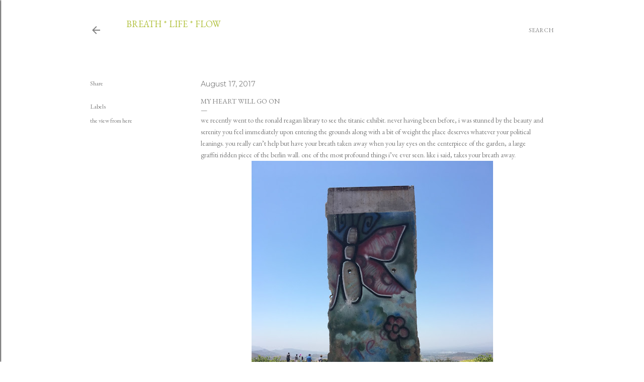

--- FILE ---
content_type: text/html; charset=UTF-8
request_url: https://blog.kaifragrance.com/2017/08/my-heart-will-go-on.html
body_size: 20059
content:
<!DOCTYPE html>
<html dir='ltr' lang='en'>
<head>
<meta content='width=device-width, initial-scale=1' name='viewport'/>
<title>my heart will go on</title>
<meta content='text/html; charset=UTF-8' http-equiv='Content-Type'/>
<!-- Chrome, Firefox OS and Opera -->
<meta content='#ffffff' name='theme-color'/>
<!-- Windows Phone -->
<meta content='#ffffff' name='msapplication-navbutton-color'/>
<meta content='blogger' name='generator'/>
<link href='https://blog.kaifragrance.com/favicon.ico' rel='icon' type='image/x-icon'/>
<link href='http://blog.kaifragrance.com/2017/08/my-heart-will-go-on.html' rel='canonical'/>
<link rel="alternate" type="application/atom+xml" title="breath * life * flow - Atom" href="https://blog.kaifragrance.com/feeds/posts/default" />
<link rel="alternate" type="application/rss+xml" title="breath * life * flow - RSS" href="https://blog.kaifragrance.com/feeds/posts/default?alt=rss" />
<link rel="service.post" type="application/atom+xml" title="breath * life * flow - Atom" href="https://www.blogger.com/feeds/2603407077617782334/posts/default" />

<link rel="alternate" type="application/atom+xml" title="breath * life * flow - Atom" href="https://blog.kaifragrance.com/feeds/7559101967591732669/comments/default" />
<!--Can't find substitution for tag [blog.ieCssRetrofitLinks]-->
<link href='https://blogger.googleusercontent.com/img/b/R29vZ2xl/AVvXsEh0Yku0irIlgYoVr8cq3QrFMmoSPX0D_M-_TfAn0FRWpCI83jieSXee4yYUvNJf49ABhZheuADR7WU_oGKHkXrIHrTJOqhzUn7htSuIemcDfO5EDB23eg97ZkddnkVpDLtHY8fFNb-ZWzTY/s640/reagan.jpg' rel='image_src'/>
<meta content='http://blog.kaifragrance.com/2017/08/my-heart-will-go-on.html' property='og:url'/>
<meta content='my heart will go on' property='og:title'/>
<meta content='we recently went to the ronald reagan library to see the titanic exhibit. never having been before, i was stunned by the beauty and serenity...' property='og:description'/>
<meta content='https://blogger.googleusercontent.com/img/b/R29vZ2xl/AVvXsEh0Yku0irIlgYoVr8cq3QrFMmoSPX0D_M-_TfAn0FRWpCI83jieSXee4yYUvNJf49ABhZheuADR7WU_oGKHkXrIHrTJOqhzUn7htSuIemcDfO5EDB23eg97ZkddnkVpDLtHY8fFNb-ZWzTY/w1200-h630-p-k-no-nu/reagan.jpg' property='og:image'/>
<style type='text/css'>@font-face{font-family:'EB Garamond';font-style:normal;font-weight:400;font-display:swap;src:url(//fonts.gstatic.com/s/ebgaramond/v32/SlGUmQSNjdsmc35JDF1K5GR4SDk_YAPIlWk.woff2)format('woff2');unicode-range:U+0460-052F,U+1C80-1C8A,U+20B4,U+2DE0-2DFF,U+A640-A69F,U+FE2E-FE2F;}@font-face{font-family:'EB Garamond';font-style:normal;font-weight:400;font-display:swap;src:url(//fonts.gstatic.com/s/ebgaramond/v32/SlGUmQSNjdsmc35JDF1K5GRxSDk_YAPIlWk.woff2)format('woff2');unicode-range:U+0301,U+0400-045F,U+0490-0491,U+04B0-04B1,U+2116;}@font-face{font-family:'EB Garamond';font-style:normal;font-weight:400;font-display:swap;src:url(//fonts.gstatic.com/s/ebgaramond/v32/SlGUmQSNjdsmc35JDF1K5GR5SDk_YAPIlWk.woff2)format('woff2');unicode-range:U+1F00-1FFF;}@font-face{font-family:'EB Garamond';font-style:normal;font-weight:400;font-display:swap;src:url(//fonts.gstatic.com/s/ebgaramond/v32/SlGUmQSNjdsmc35JDF1K5GR2SDk_YAPIlWk.woff2)format('woff2');unicode-range:U+0370-0377,U+037A-037F,U+0384-038A,U+038C,U+038E-03A1,U+03A3-03FF;}@font-face{font-family:'EB Garamond';font-style:normal;font-weight:400;font-display:swap;src:url(//fonts.gstatic.com/s/ebgaramond/v32/SlGUmQSNjdsmc35JDF1K5GR6SDk_YAPIlWk.woff2)format('woff2');unicode-range:U+0102-0103,U+0110-0111,U+0128-0129,U+0168-0169,U+01A0-01A1,U+01AF-01B0,U+0300-0301,U+0303-0304,U+0308-0309,U+0323,U+0329,U+1EA0-1EF9,U+20AB;}@font-face{font-family:'EB Garamond';font-style:normal;font-weight:400;font-display:swap;src:url(//fonts.gstatic.com/s/ebgaramond/v32/SlGUmQSNjdsmc35JDF1K5GR7SDk_YAPIlWk.woff2)format('woff2');unicode-range:U+0100-02BA,U+02BD-02C5,U+02C7-02CC,U+02CE-02D7,U+02DD-02FF,U+0304,U+0308,U+0329,U+1D00-1DBF,U+1E00-1E9F,U+1EF2-1EFF,U+2020,U+20A0-20AB,U+20AD-20C0,U+2113,U+2C60-2C7F,U+A720-A7FF;}@font-face{font-family:'EB Garamond';font-style:normal;font-weight:400;font-display:swap;src:url(//fonts.gstatic.com/s/ebgaramond/v32/SlGUmQSNjdsmc35JDF1K5GR1SDk_YAPI.woff2)format('woff2');unicode-range:U+0000-00FF,U+0131,U+0152-0153,U+02BB-02BC,U+02C6,U+02DA,U+02DC,U+0304,U+0308,U+0329,U+2000-206F,U+20AC,U+2122,U+2191,U+2193,U+2212,U+2215,U+FEFF,U+FFFD;}@font-face{font-family:'EB Garamond';font-style:normal;font-weight:700;font-display:swap;src:url(//fonts.gstatic.com/s/ebgaramond/v32/SlGUmQSNjdsmc35JDF1K5GR4SDk_YAPIlWk.woff2)format('woff2');unicode-range:U+0460-052F,U+1C80-1C8A,U+20B4,U+2DE0-2DFF,U+A640-A69F,U+FE2E-FE2F;}@font-face{font-family:'EB Garamond';font-style:normal;font-weight:700;font-display:swap;src:url(//fonts.gstatic.com/s/ebgaramond/v32/SlGUmQSNjdsmc35JDF1K5GRxSDk_YAPIlWk.woff2)format('woff2');unicode-range:U+0301,U+0400-045F,U+0490-0491,U+04B0-04B1,U+2116;}@font-face{font-family:'EB Garamond';font-style:normal;font-weight:700;font-display:swap;src:url(//fonts.gstatic.com/s/ebgaramond/v32/SlGUmQSNjdsmc35JDF1K5GR5SDk_YAPIlWk.woff2)format('woff2');unicode-range:U+1F00-1FFF;}@font-face{font-family:'EB Garamond';font-style:normal;font-weight:700;font-display:swap;src:url(//fonts.gstatic.com/s/ebgaramond/v32/SlGUmQSNjdsmc35JDF1K5GR2SDk_YAPIlWk.woff2)format('woff2');unicode-range:U+0370-0377,U+037A-037F,U+0384-038A,U+038C,U+038E-03A1,U+03A3-03FF;}@font-face{font-family:'EB Garamond';font-style:normal;font-weight:700;font-display:swap;src:url(//fonts.gstatic.com/s/ebgaramond/v32/SlGUmQSNjdsmc35JDF1K5GR6SDk_YAPIlWk.woff2)format('woff2');unicode-range:U+0102-0103,U+0110-0111,U+0128-0129,U+0168-0169,U+01A0-01A1,U+01AF-01B0,U+0300-0301,U+0303-0304,U+0308-0309,U+0323,U+0329,U+1EA0-1EF9,U+20AB;}@font-face{font-family:'EB Garamond';font-style:normal;font-weight:700;font-display:swap;src:url(//fonts.gstatic.com/s/ebgaramond/v32/SlGUmQSNjdsmc35JDF1K5GR7SDk_YAPIlWk.woff2)format('woff2');unicode-range:U+0100-02BA,U+02BD-02C5,U+02C7-02CC,U+02CE-02D7,U+02DD-02FF,U+0304,U+0308,U+0329,U+1D00-1DBF,U+1E00-1E9F,U+1EF2-1EFF,U+2020,U+20A0-20AB,U+20AD-20C0,U+2113,U+2C60-2C7F,U+A720-A7FF;}@font-face{font-family:'EB Garamond';font-style:normal;font-weight:700;font-display:swap;src:url(//fonts.gstatic.com/s/ebgaramond/v32/SlGUmQSNjdsmc35JDF1K5GR1SDk_YAPI.woff2)format('woff2');unicode-range:U+0000-00FF,U+0131,U+0152-0153,U+02BB-02BC,U+02C6,U+02DA,U+02DC,U+0304,U+0308,U+0329,U+2000-206F,U+20AC,U+2122,U+2191,U+2193,U+2212,U+2215,U+FEFF,U+FFFD;}@font-face{font-family:'Montserrat';font-style:normal;font-weight:400;font-display:swap;src:url(//fonts.gstatic.com/s/montserrat/v31/JTUSjIg1_i6t8kCHKm459WRhyyTh89ZNpQ.woff2)format('woff2');unicode-range:U+0460-052F,U+1C80-1C8A,U+20B4,U+2DE0-2DFF,U+A640-A69F,U+FE2E-FE2F;}@font-face{font-family:'Montserrat';font-style:normal;font-weight:400;font-display:swap;src:url(//fonts.gstatic.com/s/montserrat/v31/JTUSjIg1_i6t8kCHKm459W1hyyTh89ZNpQ.woff2)format('woff2');unicode-range:U+0301,U+0400-045F,U+0490-0491,U+04B0-04B1,U+2116;}@font-face{font-family:'Montserrat';font-style:normal;font-weight:400;font-display:swap;src:url(//fonts.gstatic.com/s/montserrat/v31/JTUSjIg1_i6t8kCHKm459WZhyyTh89ZNpQ.woff2)format('woff2');unicode-range:U+0102-0103,U+0110-0111,U+0128-0129,U+0168-0169,U+01A0-01A1,U+01AF-01B0,U+0300-0301,U+0303-0304,U+0308-0309,U+0323,U+0329,U+1EA0-1EF9,U+20AB;}@font-face{font-family:'Montserrat';font-style:normal;font-weight:400;font-display:swap;src:url(//fonts.gstatic.com/s/montserrat/v31/JTUSjIg1_i6t8kCHKm459WdhyyTh89ZNpQ.woff2)format('woff2');unicode-range:U+0100-02BA,U+02BD-02C5,U+02C7-02CC,U+02CE-02D7,U+02DD-02FF,U+0304,U+0308,U+0329,U+1D00-1DBF,U+1E00-1E9F,U+1EF2-1EFF,U+2020,U+20A0-20AB,U+20AD-20C0,U+2113,U+2C60-2C7F,U+A720-A7FF;}@font-face{font-family:'Montserrat';font-style:normal;font-weight:400;font-display:swap;src:url(//fonts.gstatic.com/s/montserrat/v31/JTUSjIg1_i6t8kCHKm459WlhyyTh89Y.woff2)format('woff2');unicode-range:U+0000-00FF,U+0131,U+0152-0153,U+02BB-02BC,U+02C6,U+02DA,U+02DC,U+0304,U+0308,U+0329,U+2000-206F,U+20AC,U+2122,U+2191,U+2193,U+2212,U+2215,U+FEFF,U+FFFD;}@font-face{font-family:'Montserrat';font-style:normal;font-weight:700;font-display:swap;src:url(//fonts.gstatic.com/s/montserrat/v31/JTUSjIg1_i6t8kCHKm459WRhyyTh89ZNpQ.woff2)format('woff2');unicode-range:U+0460-052F,U+1C80-1C8A,U+20B4,U+2DE0-2DFF,U+A640-A69F,U+FE2E-FE2F;}@font-face{font-family:'Montserrat';font-style:normal;font-weight:700;font-display:swap;src:url(//fonts.gstatic.com/s/montserrat/v31/JTUSjIg1_i6t8kCHKm459W1hyyTh89ZNpQ.woff2)format('woff2');unicode-range:U+0301,U+0400-045F,U+0490-0491,U+04B0-04B1,U+2116;}@font-face{font-family:'Montserrat';font-style:normal;font-weight:700;font-display:swap;src:url(//fonts.gstatic.com/s/montserrat/v31/JTUSjIg1_i6t8kCHKm459WZhyyTh89ZNpQ.woff2)format('woff2');unicode-range:U+0102-0103,U+0110-0111,U+0128-0129,U+0168-0169,U+01A0-01A1,U+01AF-01B0,U+0300-0301,U+0303-0304,U+0308-0309,U+0323,U+0329,U+1EA0-1EF9,U+20AB;}@font-face{font-family:'Montserrat';font-style:normal;font-weight:700;font-display:swap;src:url(//fonts.gstatic.com/s/montserrat/v31/JTUSjIg1_i6t8kCHKm459WdhyyTh89ZNpQ.woff2)format('woff2');unicode-range:U+0100-02BA,U+02BD-02C5,U+02C7-02CC,U+02CE-02D7,U+02DD-02FF,U+0304,U+0308,U+0329,U+1D00-1DBF,U+1E00-1E9F,U+1EF2-1EFF,U+2020,U+20A0-20AB,U+20AD-20C0,U+2113,U+2C60-2C7F,U+A720-A7FF;}@font-face{font-family:'Montserrat';font-style:normal;font-weight:700;font-display:swap;src:url(//fonts.gstatic.com/s/montserrat/v31/JTUSjIg1_i6t8kCHKm459WlhyyTh89Y.woff2)format('woff2');unicode-range:U+0000-00FF,U+0131,U+0152-0153,U+02BB-02BC,U+02C6,U+02DA,U+02DC,U+0304,U+0308,U+0329,U+2000-206F,U+20AC,U+2122,U+2191,U+2193,U+2212,U+2215,U+FEFF,U+FFFD;}</style>
<style id='page-skin-1' type='text/css'><!--
/*! normalize.css v3.0.1 | MIT License | git.io/normalize */html{font-family:sans-serif;-ms-text-size-adjust:100%;-webkit-text-size-adjust:100%}body{margin:0}article,aside,details,figcaption,figure,footer,header,hgroup,main,nav,section,summary{display:block}audio,canvas,progress,video{display:inline-block;vertical-align:baseline}audio:not([controls]){display:none;height:0}[hidden],template{display:none}a{background:transparent}a:active,a:hover{outline:0}abbr[title]{border-bottom:1px dotted}b,strong{font-weight:bold}dfn{font-style:italic}h1{font-size:2em;margin:.67em 0}mark{background:#ff0;color:#000}small{font-size:80%}sub,sup{font-size:75%;line-height:0;position:relative;vertical-align:baseline}sup{top:-0.5em}sub{bottom:-0.25em}img{border:0}svg:not(:root){overflow:hidden}figure{margin:1em 40px}hr{-moz-box-sizing:content-box;box-sizing:content-box;height:0}pre{overflow:auto}code,kbd,pre,samp{font-family:monospace,monospace;font-size:1em}button,input,optgroup,select,textarea{color:inherit;font:inherit;margin:0}button{overflow:visible}button,select{text-transform:none}button,html input[type="button"],input[type="reset"],input[type="submit"]{-webkit-appearance:button;cursor:pointer}button[disabled],html input[disabled]{cursor:default}button::-moz-focus-inner,input::-moz-focus-inner{border:0;padding:0}input{line-height:normal}input[type="checkbox"],input[type="radio"]{box-sizing:border-box;padding:0}input[type="number"]::-webkit-inner-spin-button,input[type="number"]::-webkit-outer-spin-button{height:auto}input[type="search"]{-webkit-appearance:textfield;-moz-box-sizing:content-box;-webkit-box-sizing:content-box;box-sizing:content-box}input[type="search"]::-webkit-search-cancel-button,input[type="search"]::-webkit-search-decoration{-webkit-appearance:none}fieldset{border:1px solid #c0c0c0;margin:0 2px;padding:.35em .625em .75em}legend{border:0;padding:0}textarea{overflow:auto}optgroup{font-weight:bold}table{border-collapse:collapse;border-spacing:0}td,th{padding:0}
/*!************************************************
* Blogger Template Style
* Name: Soho
**************************************************/
body{
overflow-wrap:break-word;
word-break:break-word;
word-wrap:break-word
}
.hidden{
display:none
}
.invisible{
visibility:hidden
}
.container::after,.float-container::after{
clear:both;
content:"";
display:table
}
.clearboth{
clear:both
}
#comments .comment .comment-actions,.subscribe-popup .FollowByEmail .follow-by-email-submit{
background:0 0;
border:0;
box-shadow:none;
color:#808080;
cursor:pointer;
font-size:14px;
font-weight:700;
outline:0;
text-decoration:none;
text-transform:uppercase;
width:auto
}
.dim-overlay{
background-color:rgba(0,0,0,.54);
height:100vh;
left:0;
position:fixed;
top:0;
width:100%
}
#sharing-dim-overlay{
background-color:transparent
}
input::-ms-clear{
display:none
}
.blogger-logo,.svg-icon-24.blogger-logo{
fill:#ff9800;
opacity:1
}
.loading-spinner-large{
-webkit-animation:mspin-rotate 1.568s infinite linear;
animation:mspin-rotate 1.568s infinite linear;
height:48px;
overflow:hidden;
position:absolute;
width:48px;
z-index:200
}
.loading-spinner-large>div{
-webkit-animation:mspin-revrot 5332ms infinite steps(4);
animation:mspin-revrot 5332ms infinite steps(4)
}
.loading-spinner-large>div>div{
-webkit-animation:mspin-singlecolor-large-film 1333ms infinite steps(81);
animation:mspin-singlecolor-large-film 1333ms infinite steps(81);
background-size:100%;
height:48px;
width:3888px
}
.mspin-black-large>div>div,.mspin-grey_54-large>div>div{
background-image:url(https://www.blogblog.com/indie/mspin_black_large.svg)
}
.mspin-white-large>div>div{
background-image:url(https://www.blogblog.com/indie/mspin_white_large.svg)
}
.mspin-grey_54-large{
opacity:.54
}
@-webkit-keyframes mspin-singlecolor-large-film{
from{
-webkit-transform:translateX(0);
transform:translateX(0)
}
to{
-webkit-transform:translateX(-3888px);
transform:translateX(-3888px)
}
}
@keyframes mspin-singlecolor-large-film{
from{
-webkit-transform:translateX(0);
transform:translateX(0)
}
to{
-webkit-transform:translateX(-3888px);
transform:translateX(-3888px)
}
}
@-webkit-keyframes mspin-rotate{
from{
-webkit-transform:rotate(0);
transform:rotate(0)
}
to{
-webkit-transform:rotate(360deg);
transform:rotate(360deg)
}
}
@keyframes mspin-rotate{
from{
-webkit-transform:rotate(0);
transform:rotate(0)
}
to{
-webkit-transform:rotate(360deg);
transform:rotate(360deg)
}
}
@-webkit-keyframes mspin-revrot{
from{
-webkit-transform:rotate(0);
transform:rotate(0)
}
to{
-webkit-transform:rotate(-360deg);
transform:rotate(-360deg)
}
}
@keyframes mspin-revrot{
from{
-webkit-transform:rotate(0);
transform:rotate(0)
}
to{
-webkit-transform:rotate(-360deg);
transform:rotate(-360deg)
}
}
.skip-navigation{
background-color:#fff;
box-sizing:border-box;
color:#000;
display:block;
height:0;
left:0;
line-height:50px;
overflow:hidden;
padding-top:0;
position:fixed;
text-align:center;
top:0;
-webkit-transition:box-shadow .3s,height .3s,padding-top .3s;
transition:box-shadow .3s,height .3s,padding-top .3s;
width:100%;
z-index:900
}
.skip-navigation:focus{
box-shadow:0 4px 5px 0 rgba(0,0,0,.14),0 1px 10px 0 rgba(0,0,0,.12),0 2px 4px -1px rgba(0,0,0,.2);
height:50px
}
#main{
outline:0
}
.main-heading{
position:absolute;
clip:rect(1px,1px,1px,1px);
padding:0;
border:0;
height:1px;
width:1px;
overflow:hidden
}
.Attribution{
margin-top:1em;
text-align:center
}
.Attribution .blogger img,.Attribution .blogger svg{
vertical-align:bottom
}
.Attribution .blogger img{
margin-right:.5em
}
.Attribution div{
line-height:24px;
margin-top:.5em
}
.Attribution .copyright,.Attribution .image-attribution{
font-size:.7em;
margin-top:1.5em
}
.BLOG_mobile_video_class{
display:none
}
.bg-photo{
background-attachment:scroll!important
}
body .CSS_LIGHTBOX{
z-index:900
}
.extendable .show-less,.extendable .show-more{
border-color:#808080;
color:#808080;
margin-top:8px
}
.extendable .show-less.hidden,.extendable .show-more.hidden{
display:none
}
.inline-ad{
display:none;
max-width:100%;
overflow:hidden
}
.adsbygoogle{
display:block
}
#cookieChoiceInfo{
bottom:0;
top:auto
}
iframe.b-hbp-video{
border:0
}
.post-body img{
max-width:100%
}
.post-body iframe{
max-width:100%
}
.post-body a[imageanchor="1"]{
display:inline-block
}
.byline{
margin-right:1em
}
.byline:last-child{
margin-right:0
}
.link-copied-dialog{
max-width:520px;
outline:0
}
.link-copied-dialog .modal-dialog-buttons{
margin-top:8px
}
.link-copied-dialog .goog-buttonset-default{
background:0 0;
border:0
}
.link-copied-dialog .goog-buttonset-default:focus{
outline:0
}
.paging-control-container{
margin-bottom:16px
}
.paging-control-container .paging-control{
display:inline-block
}
.paging-control-container .comment-range-text::after,.paging-control-container .paging-control{
color:#808080
}
.paging-control-container .comment-range-text,.paging-control-container .paging-control{
margin-right:8px
}
.paging-control-container .comment-range-text::after,.paging-control-container .paging-control::after{
content:"\b7";
cursor:default;
padding-left:8px;
pointer-events:none
}
.paging-control-container .comment-range-text:last-child::after,.paging-control-container .paging-control:last-child::after{
content:none
}
.byline.reactions iframe{
height:20px
}
.b-notification{
color:#000;
background-color:#fff;
border-bottom:solid 1px #000;
box-sizing:border-box;
padding:16px 32px;
text-align:center
}
.b-notification.visible{
-webkit-transition:margin-top .3s cubic-bezier(.4,0,.2,1);
transition:margin-top .3s cubic-bezier(.4,0,.2,1)
}
.b-notification.invisible{
position:absolute
}
.b-notification-close{
position:absolute;
right:8px;
top:8px
}
.no-posts-message{
line-height:40px;
text-align:center
}
@media screen and (max-width:1162px){
body.item-view .post-body a[imageanchor="1"][style*="float: left;"],body.item-view .post-body a[imageanchor="1"][style*="float: right;"]{
float:none!important;
clear:none!important
}
body.item-view .post-body a[imageanchor="1"] img{
display:block;
height:auto;
margin:0 auto
}
body.item-view .post-body>.separator:first-child>a[imageanchor="1"]:first-child{
margin-top:20px
}
.post-body a[imageanchor]{
display:block
}
body.item-view .post-body a[imageanchor="1"]{
margin-left:0!important;
margin-right:0!important
}
body.item-view .post-body a[imageanchor="1"]+a[imageanchor="1"]{
margin-top:16px
}
}
.item-control{
display:none
}
#comments{
border-top:1px dashed rgba(0,0,0,.54);
margin-top:20px;
padding:20px
}
#comments .comment-thread ol{
margin:0;
padding-left:0;
padding-left:0
}
#comments .comment .comment-replybox-single,#comments .comment-thread .comment-replies{
margin-left:60px
}
#comments .comment-thread .thread-count{
display:none
}
#comments .comment{
list-style-type:none;
padding:0 0 30px;
position:relative
}
#comments .comment .comment{
padding-bottom:8px
}
.comment .avatar-image-container{
position:absolute
}
.comment .avatar-image-container img{
border-radius:50%
}
.avatar-image-container svg,.comment .avatar-image-container .avatar-icon{
border-radius:50%;
border:solid 1px #000000;
box-sizing:border-box;
fill:#000000;
height:35px;
margin:0;
padding:7px;
width:35px
}
.comment .comment-block{
margin-top:10px;
margin-left:60px;
padding-bottom:0
}
#comments .comment-author-header-wrapper{
margin-left:40px
}
#comments .comment .thread-expanded .comment-block{
padding-bottom:20px
}
#comments .comment .comment-header .user,#comments .comment .comment-header .user a{
color:#000000;
font-style:normal;
font-weight:700
}
#comments .comment .comment-actions{
bottom:0;
margin-bottom:15px;
position:absolute
}
#comments .comment .comment-actions>*{
margin-right:8px
}
#comments .comment .comment-header .datetime{
bottom:0;
color:#404040;
display:inline-block;
font-size:13px;
font-style:italic;
margin-left:8px
}
#comments .comment .comment-footer .comment-timestamp a,#comments .comment .comment-header .datetime a{
color:#404040
}
#comments .comment .comment-content,.comment .comment-body{
margin-top:12px;
word-break:break-word
}
.comment-body{
margin-bottom:12px
}
#comments.embed[data-num-comments="0"]{
border:0;
margin-top:0;
padding-top:0
}
#comments.embed[data-num-comments="0"] #comment-post-message,#comments.embed[data-num-comments="0"] div.comment-form>p,#comments.embed[data-num-comments="0"] p.comment-footer{
display:none
}
#comment-editor-src{
display:none
}
.comments .comments-content .loadmore.loaded{
max-height:0;
opacity:0;
overflow:hidden
}
.extendable .remaining-items{
height:0;
overflow:hidden;
-webkit-transition:height .3s cubic-bezier(.4,0,.2,1);
transition:height .3s cubic-bezier(.4,0,.2,1)
}
.extendable .remaining-items.expanded{
height:auto
}
.svg-icon-24,.svg-icon-24-button{
cursor:pointer;
height:24px;
width:24px;
min-width:24px
}
.touch-icon{
margin:-12px;
padding:12px
}
.touch-icon:active,.touch-icon:focus{
background-color:rgba(153,153,153,.4);
border-radius:50%
}
svg:not(:root).touch-icon{
overflow:visible
}
html[dir=rtl] .rtl-reversible-icon{
-webkit-transform:scaleX(-1);
-ms-transform:scaleX(-1);
transform:scaleX(-1)
}
.svg-icon-24-button,.touch-icon-button{
background:0 0;
border:0;
margin:0;
outline:0;
padding:0
}
.touch-icon-button .touch-icon:active,.touch-icon-button .touch-icon:focus{
background-color:transparent
}
.touch-icon-button:active .touch-icon,.touch-icon-button:focus .touch-icon{
background-color:rgba(153,153,153,.4);
border-radius:50%
}
.Profile .default-avatar-wrapper .avatar-icon{
border-radius:50%;
border:solid 1px #808080;
box-sizing:border-box;
fill:#808080;
margin:0
}
.Profile .individual .default-avatar-wrapper .avatar-icon{
padding:25px
}
.Profile .individual .avatar-icon,.Profile .individual .profile-img{
height:120px;
width:120px
}
.Profile .team .default-avatar-wrapper .avatar-icon{
padding:8px
}
.Profile .team .avatar-icon,.Profile .team .default-avatar-wrapper,.Profile .team .profile-img{
height:40px;
width:40px
}
.snippet-container{
margin:0;
position:relative;
overflow:hidden
}
.snippet-fade{
bottom:0;
box-sizing:border-box;
position:absolute;
width:96px
}
.snippet-fade{
right:0
}
.snippet-fade:after{
content:"\2026"
}
.snippet-fade:after{
float:right
}
.centered-top-container.sticky{
left:0;
position:fixed;
right:0;
top:0;
width:auto;
z-index:50;
-webkit-transition-property:opacity,-webkit-transform;
transition-property:opacity,-webkit-transform;
transition-property:transform,opacity;
transition-property:transform,opacity,-webkit-transform;
-webkit-transition-duration:.2s;
transition-duration:.2s;
-webkit-transition-timing-function:cubic-bezier(.4,0,.2,1);
transition-timing-function:cubic-bezier(.4,0,.2,1)
}
.centered-top-placeholder{
display:none
}
.collapsed-header .centered-top-placeholder{
display:block
}
.centered-top-container .Header .replaced h1,.centered-top-placeholder .Header .replaced h1{
display:none
}
.centered-top-container.sticky .Header .replaced h1{
display:block
}
.centered-top-container.sticky .Header .header-widget{
background:0 0
}
.centered-top-container.sticky .Header .header-image-wrapper{
display:none
}
.centered-top-container img,.centered-top-placeholder img{
max-width:100%
}
.collapsible{
-webkit-transition:height .3s cubic-bezier(.4,0,.2,1);
transition:height .3s cubic-bezier(.4,0,.2,1)
}
.collapsible,.collapsible>summary{
display:block;
overflow:hidden
}
.collapsible>:not(summary){
display:none
}
.collapsible[open]>:not(summary){
display:block
}
.collapsible:focus,.collapsible>summary:focus{
outline:0
}
.collapsible>summary{
cursor:pointer;
display:block;
padding:0
}
.collapsible:focus>summary,.collapsible>summary:focus{
background-color:transparent
}
.collapsible>summary::-webkit-details-marker{
display:none
}
.collapsible-title{
-webkit-box-align:center;
-webkit-align-items:center;
-ms-flex-align:center;
align-items:center;
display:-webkit-box;
display:-webkit-flex;
display:-ms-flexbox;
display:flex
}
.collapsible-title .title{
-webkit-box-flex:1;
-webkit-flex:1 1 auto;
-ms-flex:1 1 auto;
flex:1 1 auto;
-webkit-box-ordinal-group:1;
-webkit-order:0;
-ms-flex-order:0;
order:0;
overflow:hidden;
text-overflow:ellipsis;
white-space:nowrap
}
.collapsible-title .chevron-down,.collapsible[open] .collapsible-title .chevron-up{
display:block
}
.collapsible-title .chevron-up,.collapsible[open] .collapsible-title .chevron-down{
display:none
}
.flat-button{
cursor:pointer;
display:inline-block;
font-weight:700;
text-transform:uppercase;
border-radius:2px;
padding:8px;
margin:-8px
}
.flat-icon-button{
background:0 0;
border:0;
margin:0;
outline:0;
padding:0;
margin:-12px;
padding:12px;
cursor:pointer;
box-sizing:content-box;
display:inline-block;
line-height:0
}
.flat-icon-button,.flat-icon-button .splash-wrapper{
border-radius:50%
}
.flat-icon-button .splash.animate{
-webkit-animation-duration:.3s;
animation-duration:.3s
}
.overflowable-container{
max-height:24px;
overflow:hidden;
position:relative
}
.overflow-button{
cursor:pointer
}
#overflowable-dim-overlay{
background:0 0
}
.overflow-popup{
box-shadow:0 2px 2px 0 rgba(0,0,0,.14),0 3px 1px -2px rgba(0,0,0,.2),0 1px 5px 0 rgba(0,0,0,.12);
background-color:#ffffff;
left:0;
max-width:calc(100% - 32px);
position:absolute;
top:0;
visibility:hidden;
z-index:101
}
.overflow-popup ul{
list-style:none
}
.overflow-popup .tabs li,.overflow-popup li{
display:block;
height:auto
}
.overflow-popup .tabs li{
padding-left:0;
padding-right:0
}
.overflow-button.hidden,.overflow-popup .tabs li.hidden,.overflow-popup li.hidden{
display:none
}
.search{
display:-webkit-box;
display:-webkit-flex;
display:-ms-flexbox;
display:flex;
line-height:24px;
width:24px
}
.search.focused{
width:100%
}
.search.focused .section{
width:100%
}
.search form{
z-index:101
}
.search h3{
display:none
}
.search form{
display:-webkit-box;
display:-webkit-flex;
display:-ms-flexbox;
display:flex;
-webkit-box-flex:1;
-webkit-flex:1 0 0;
-ms-flex:1 0 0px;
flex:1 0 0;
border-bottom:solid 1px transparent;
padding-bottom:8px
}
.search form>*{
display:none
}
.search.focused form>*{
display:block
}
.search .search-input label{
display:none
}
.centered-top-placeholder.cloned .search form{
z-index:30
}
.search.focused form{
border-color:#808080;
position:relative;
width:auto
}
.collapsed-header .centered-top-container .search.focused form{
border-bottom-color:transparent
}
.search-expand{
-webkit-box-flex:0;
-webkit-flex:0 0 auto;
-ms-flex:0 0 auto;
flex:0 0 auto
}
.search-expand-text{
display:none
}
.search-close{
display:inline;
vertical-align:middle
}
.search-input{
-webkit-box-flex:1;
-webkit-flex:1 0 1px;
-ms-flex:1 0 1px;
flex:1 0 1px
}
.search-input input{
background:0 0;
border:0;
box-sizing:border-box;
color:#808080;
display:inline-block;
outline:0;
width:calc(100% - 48px)
}
.search-input input.no-cursor{
color:transparent;
text-shadow:0 0 0 #808080
}
.collapsed-header .centered-top-container .search-action,.collapsed-header .centered-top-container .search-input input{
color:#808080
}
.collapsed-header .centered-top-container .search-input input.no-cursor{
color:transparent;
text-shadow:0 0 0 #808080
}
.collapsed-header .centered-top-container .search-input input.no-cursor:focus,.search-input input.no-cursor:focus{
outline:0
}
.search-focused>*{
visibility:hidden
}
.search-focused .search,.search-focused .search-icon{
visibility:visible
}
.search.focused .search-action{
display:block
}
.search.focused .search-action:disabled{
opacity:.3
}
.widget.Sharing .sharing-button{
display:none
}
.widget.Sharing .sharing-buttons li{
padding:0
}
.widget.Sharing .sharing-buttons li span{
display:none
}
.post-share-buttons{
position:relative
}
.centered-bottom .share-buttons .svg-icon-24,.share-buttons .svg-icon-24{
fill:#808080
}
.sharing-open.touch-icon-button:active .touch-icon,.sharing-open.touch-icon-button:focus .touch-icon{
background-color:transparent
}
.share-buttons{
background-color:#ffffff;
border-radius:2px;
box-shadow:0 2px 2px 0 rgba(0,0,0,.14),0 3px 1px -2px rgba(0,0,0,.2),0 1px 5px 0 rgba(0,0,0,.12);
color:#808080;
list-style:none;
margin:0;
padding:8px 0;
position:absolute;
top:-11px;
min-width:200px;
z-index:101
}
.share-buttons.hidden{
display:none
}
.sharing-button{
background:0 0;
border:0;
margin:0;
outline:0;
padding:0;
cursor:pointer
}
.share-buttons li{
margin:0;
height:48px
}
.share-buttons li:last-child{
margin-bottom:0
}
.share-buttons li .sharing-platform-button{
box-sizing:border-box;
cursor:pointer;
display:block;
height:100%;
margin-bottom:0;
padding:0 16px;
position:relative;
width:100%
}
.share-buttons li .sharing-platform-button:focus,.share-buttons li .sharing-platform-button:hover{
background-color:rgba(128,128,128,.1);
outline:0
}
.share-buttons li svg[class*=" sharing-"],.share-buttons li svg[class^=sharing-]{
position:absolute;
top:10px
}
.share-buttons li span.sharing-platform-button{
position:relative;
top:0
}
.share-buttons li .platform-sharing-text{
display:block;
font-size:16px;
line-height:48px;
white-space:nowrap
}
.share-buttons li .platform-sharing-text{
margin-left:56px
}
.sidebar-container{
background-color:#f7f7f7;
max-width:284px;
overflow-y:auto;
-webkit-transition-property:-webkit-transform;
transition-property:-webkit-transform;
transition-property:transform;
transition-property:transform,-webkit-transform;
-webkit-transition-duration:.3s;
transition-duration:.3s;
-webkit-transition-timing-function:cubic-bezier(0,0,.2,1);
transition-timing-function:cubic-bezier(0,0,.2,1);
width:284px;
z-index:101;
-webkit-overflow-scrolling:touch
}
.sidebar-container .navigation{
line-height:0;
padding:16px
}
.sidebar-container .sidebar-back{
cursor:pointer
}
.sidebar-container .widget{
background:0 0;
margin:0 16px;
padding:16px 0
}
.sidebar-container .widget .title{
color:#000000;
margin:0
}
.sidebar-container .widget ul{
list-style:none;
margin:0;
padding:0
}
.sidebar-container .widget ul ul{
margin-left:1em
}
.sidebar-container .widget li{
font-size:16px;
line-height:normal
}
.sidebar-container .widget+.widget{
border-top:1px dashed #afbf38
}
.BlogArchive li{
margin:16px 0
}
.BlogArchive li:last-child{
margin-bottom:0
}
.Label li a{
display:inline-block
}
.BlogArchive .post-count,.Label .label-count{
float:right;
margin-left:.25em
}
.BlogArchive .post-count::before,.Label .label-count::before{
content:"("
}
.BlogArchive .post-count::after,.Label .label-count::after{
content:")"
}
.widget.Translate .skiptranslate>div{
display:block!important
}
.widget.Profile .profile-link{
display:-webkit-box;
display:-webkit-flex;
display:-ms-flexbox;
display:flex
}
.widget.Profile .team-member .default-avatar-wrapper,.widget.Profile .team-member .profile-img{
-webkit-box-flex:0;
-webkit-flex:0 0 auto;
-ms-flex:0 0 auto;
flex:0 0 auto;
margin-right:1em
}
.widget.Profile .individual .profile-link{
-webkit-box-orient:vertical;
-webkit-box-direction:normal;
-webkit-flex-direction:column;
-ms-flex-direction:column;
flex-direction:column
}
.widget.Profile .team .profile-link .profile-name{
-webkit-align-self:center;
-ms-flex-item-align:center;
align-self:center;
display:block;
-webkit-box-flex:1;
-webkit-flex:1 1 auto;
-ms-flex:1 1 auto;
flex:1 1 auto
}
.dim-overlay{
background-color:rgba(0,0,0,.54);
z-index:100
}
body.sidebar-visible{
overflow-y:hidden
}
@media screen and (max-width:1439px){
.sidebar-container{
bottom:0;
position:fixed;
top:0;
left:0;
right:auto
}
.sidebar-container.sidebar-invisible{
-webkit-transition-timing-function:cubic-bezier(.4,0,.6,1);
transition-timing-function:cubic-bezier(.4,0,.6,1)
}
html[dir=ltr] .sidebar-container.sidebar-invisible{
-webkit-transform:translateX(-284px);
-ms-transform:translateX(-284px);
transform:translateX(-284px)
}
html[dir=rtl] .sidebar-container.sidebar-invisible{
-webkit-transform:translateX(284px);
-ms-transform:translateX(284px);
transform:translateX(284px)
}
}
@media screen and (min-width:1440px){
.sidebar-container{
position:absolute;
top:0;
left:0;
right:auto
}
.sidebar-container .navigation{
display:none
}
}
.dialog{
box-shadow:0 2px 2px 0 rgba(0,0,0,.14),0 3px 1px -2px rgba(0,0,0,.2),0 1px 5px 0 rgba(0,0,0,.12);
background:#ffffff;
box-sizing:border-box;
color:#808080;
padding:30px;
position:fixed;
text-align:center;
width:calc(100% - 24px);
z-index:101
}
.dialog input[type=email],.dialog input[type=text]{
background-color:transparent;
border:0;
border-bottom:solid 1px rgba(128,128,128,.12);
color:#808080;
display:block;
font-family:EB Garamond;
font-size:16px;
line-height:24px;
margin:auto;
padding-bottom:7px;
outline:0;
text-align:center;
width:100%
}
.dialog input[type=email]::-webkit-input-placeholder,.dialog input[type=text]::-webkit-input-placeholder{
color:#808080
}
.dialog input[type=email]::-moz-placeholder,.dialog input[type=text]::-moz-placeholder{
color:#808080
}
.dialog input[type=email]:-ms-input-placeholder,.dialog input[type=text]:-ms-input-placeholder{
color:#808080
}
.dialog input[type=email]::-ms-input-placeholder,.dialog input[type=text]::-ms-input-placeholder{
color:#808080
}
.dialog input[type=email]::placeholder,.dialog input[type=text]::placeholder{
color:#808080
}
.dialog input[type=email]:focus,.dialog input[type=text]:focus{
border-bottom:solid 2px #808080;
padding-bottom:6px
}
.dialog input.no-cursor{
color:transparent;
text-shadow:0 0 0 #808080
}
.dialog input.no-cursor:focus{
outline:0
}
.dialog input.no-cursor:focus{
outline:0
}
.dialog input[type=submit]{
font-family:EB Garamond
}
.dialog .goog-buttonset-default{
color:#808080
}
.subscribe-popup{
max-width:364px
}
.subscribe-popup h3{
color:#808080;
font-size:1.8em;
margin-top:0
}
.subscribe-popup .FollowByEmail h3{
display:none
}
.subscribe-popup .FollowByEmail .follow-by-email-submit{
color:#808080;
display:inline-block;
margin:0 auto;
margin-top:24px;
width:auto;
white-space:normal
}
.subscribe-popup .FollowByEmail .follow-by-email-submit:disabled{
cursor:default;
opacity:.3
}
@media (max-width:800px){
.blog-name div.widget.Subscribe{
margin-bottom:16px
}
body.item-view .blog-name div.widget.Subscribe{
margin:8px auto 16px auto;
width:100%
}
}
body#layout .bg-photo,body#layout .bg-photo-overlay{
display:none
}
body#layout .page_body{
padding:0;
position:relative;
top:0
}
body#layout .page{
display:inline-block;
left:inherit;
position:relative;
vertical-align:top;
width:540px
}
body#layout .centered{
max-width:954px
}
body#layout .navigation{
display:none
}
body#layout .sidebar-container{
display:inline-block;
width:40%
}
body#layout .hamburger-menu,body#layout .search{
display:none
}
body{
background-color:#ffffff;
color:#808080;
font:normal 400 14px EB Garamond;
height:100%;
margin:0;
min-height:100vh
}
h1,h2,h3,h4,h5,h6{
font-weight:400
}
a{
color:#808080;
text-decoration:none
}
.dim-overlay{
z-index:100
}
body.sidebar-visible .page_body{
overflow-y:scroll
}
.widget .title{
color:#808080;
font:normal 400 12px EB Garamond
}
.extendable .show-less,.extendable .show-more{
color:#808080;
font:normal 400 12px EB Garamond;
margin:12px -8px 0 -8px;
text-transform:uppercase
}
.footer .widget,.main .widget{
margin:50px 0
}
.main .widget .title{
text-transform:uppercase
}
.inline-ad{
display:block;
margin-top:50px
}
.adsbygoogle{
text-align:center
}
.page_body{
display:-webkit-box;
display:-webkit-flex;
display:-ms-flexbox;
display:flex;
-webkit-box-orient:vertical;
-webkit-box-direction:normal;
-webkit-flex-direction:column;
-ms-flex-direction:column;
flex-direction:column;
min-height:100vh;
position:relative;
z-index:20
}
.page_body>*{
-webkit-box-flex:0;
-webkit-flex:0 0 auto;
-ms-flex:0 0 auto;
flex:0 0 auto
}
.page_body>#footer{
margin-top:auto
}
.centered-bottom,.centered-top{
margin:0 32px;
max-width:100%
}
.centered-top{
padding-bottom:12px;
padding-top:12px
}
.sticky .centered-top{
padding-bottom:0;
padding-top:0
}
.centered-top-container,.centered-top-placeholder{
background:#ffffff
}
.centered-top{
display:-webkit-box;
display:-webkit-flex;
display:-ms-flexbox;
display:flex;
-webkit-flex-wrap:wrap;
-ms-flex-wrap:wrap;
flex-wrap:wrap;
-webkit-box-pack:justify;
-webkit-justify-content:space-between;
-ms-flex-pack:justify;
justify-content:space-between;
position:relative
}
.sticky .centered-top{
-webkit-flex-wrap:nowrap;
-ms-flex-wrap:nowrap;
flex-wrap:nowrap
}
.centered-top-container .svg-icon-24,.centered-top-placeholder .svg-icon-24{
fill:#808080
}
.back-button-container,.hamburger-menu-container{
-webkit-box-flex:0;
-webkit-flex:0 0 auto;
-ms-flex:0 0 auto;
flex:0 0 auto;
height:48px;
-webkit-box-ordinal-group:2;
-webkit-order:1;
-ms-flex-order:1;
order:1
}
.sticky .back-button-container,.sticky .hamburger-menu-container{
-webkit-box-ordinal-group:2;
-webkit-order:1;
-ms-flex-order:1;
order:1
}
.back-button,.hamburger-menu,.search-expand-icon{
cursor:pointer;
margin-top:0
}
.search{
-webkit-box-align:start;
-webkit-align-items:flex-start;
-ms-flex-align:start;
align-items:flex-start;
-webkit-box-flex:0;
-webkit-flex:0 0 auto;
-ms-flex:0 0 auto;
flex:0 0 auto;
height:48px;
margin-left:24px;
-webkit-box-ordinal-group:4;
-webkit-order:3;
-ms-flex-order:3;
order:3
}
.search,.search.focused{
width:auto
}
.search.focused{
position:static
}
.sticky .search{
display:none;
-webkit-box-ordinal-group:5;
-webkit-order:4;
-ms-flex-order:4;
order:4
}
.search .section{
right:0;
margin-top:12px;
position:absolute;
top:12px;
width:0
}
.sticky .search .section{
top:0
}
.search-expand{
background:0 0;
border:0;
margin:0;
outline:0;
padding:0;
color:#808080;
cursor:pointer;
-webkit-box-flex:0;
-webkit-flex:0 0 auto;
-ms-flex:0 0 auto;
flex:0 0 auto;
font:normal 400 12px EB Garamond;
text-transform:uppercase;
word-break:normal
}
.search.focused .search-expand{
visibility:hidden
}
.search .dim-overlay{
background:0 0
}
.search.focused .section{
max-width:400px
}
.search.focused form{
border-color:#808080;
height:24px
}
.search.focused .search-input{
display:-webkit-box;
display:-webkit-flex;
display:-ms-flexbox;
display:flex;
-webkit-box-flex:1;
-webkit-flex:1 1 auto;
-ms-flex:1 1 auto;
flex:1 1 auto
}
.search-input input{
-webkit-box-flex:1;
-webkit-flex:1 1 auto;
-ms-flex:1 1 auto;
flex:1 1 auto;
font:normal 400 12px EB Garamond
}
.search input[type=submit]{
display:none
}
.subscribe-section-container{
-webkit-box-flex:1;
-webkit-flex:1 0 auto;
-ms-flex:1 0 auto;
flex:1 0 auto;
margin-left:24px;
-webkit-box-ordinal-group:3;
-webkit-order:2;
-ms-flex-order:2;
order:2;
text-align:right
}
.sticky .subscribe-section-container{
-webkit-box-flex:0;
-webkit-flex:0 0 auto;
-ms-flex:0 0 auto;
flex:0 0 auto;
-webkit-box-ordinal-group:4;
-webkit-order:3;
-ms-flex-order:3;
order:3
}
.subscribe-button{
background:0 0;
border:0;
margin:0;
outline:0;
padding:0;
color:#808080;
cursor:pointer;
display:inline-block;
font:normal 400 12px EB Garamond;
line-height:48px;
margin:0;
text-transform:uppercase;
word-break:normal
}
.subscribe-popup h3{
color:#808080;
font:normal 400 12px EB Garamond;
margin-bottom:24px;
text-transform:uppercase
}
.subscribe-popup div.widget.FollowByEmail .follow-by-email-address{
color:#808080;
font:normal 400 12px EB Garamond
}
.subscribe-popup div.widget.FollowByEmail .follow-by-email-submit{
color:#808080;
font:normal 400 12px EB Garamond;
margin-top:24px;
text-transform:uppercase
}
.blog-name{
-webkit-box-flex:1;
-webkit-flex:1 1 100%;
-ms-flex:1 1 100%;
flex:1 1 100%;
-webkit-box-ordinal-group:5;
-webkit-order:4;
-ms-flex-order:4;
order:4;
overflow:hidden
}
.sticky .blog-name{
-webkit-box-flex:1;
-webkit-flex:1 1 auto;
-ms-flex:1 1 auto;
flex:1 1 auto;
margin:0 12px;
-webkit-box-ordinal-group:3;
-webkit-order:2;
-ms-flex-order:2;
order:2
}
body.search-view .centered-top.search-focused .blog-name{
display:none
}
.widget.Header h1{
font:normal 400 18px EB Garamond;
margin:0;
text-transform:uppercase
}
.widget.Header h1,.widget.Header h1 a{
color:#afbf38
}
.widget.Header p{
color:#808080;
font:normal 400 12px Montserrat, sans-serif;
line-height:1.7
}
.sticky .widget.Header h1{
font-size:16px;
line-height:48px;
overflow:hidden;
overflow-wrap:normal;
text-overflow:ellipsis;
white-space:nowrap;
word-wrap:normal
}
.sticky .widget.Header p{
display:none
}
.sticky{
box-shadow:0 1px 3px #000000
}
#page_list_top .widget.PageList{
font:normal 400 12px EB Garamond;
line-height:24px
}
#page_list_top .widget.PageList .title{
display:none
}
#page_list_top .widget.PageList .overflowable-contents{
overflow:hidden
}
#page_list_top .widget.PageList .overflowable-contents ul{
list-style:none;
margin:0;
padding:0
}
#page_list_top .widget.PageList .overflow-popup ul{
list-style:none;
margin:0;
padding:0 20px
}
#page_list_top .widget.PageList .overflowable-contents li{
display:inline-block
}
#page_list_top .widget.PageList .overflowable-contents li.hidden{
display:none
}
#page_list_top .widget.PageList .overflowable-contents li:not(:first-child):before{
color:#808080;
content:"\b7"
}
#page_list_top .widget.PageList .overflow-button a,#page_list_top .widget.PageList .overflow-popup li a,#page_list_top .widget.PageList .overflowable-contents li a{
color:#808080;
font:normal 400 12px EB Garamond;
line-height:24px;
text-transform:uppercase
}
#page_list_top .widget.PageList .overflow-popup li.selected a,#page_list_top .widget.PageList .overflowable-contents li.selected a{
color:#808080;
font:normal 700 12px EB Garamond;
line-height:24px
}
#page_list_top .widget.PageList .overflow-button{
display:inline
}
.sticky #page_list_top{
display:none
}
body.homepage-view .hero-image.has-image{
background:#ffffff url(https://blogger.googleusercontent.com/img/a/AVvXsEhqmknwoGiyYytRkIYP0LdRhPffBVxcwpCauBpFB3n7M199NN-31AryTF3bEFNDhWyRzxFw4iKZsf6j0lBkR6y82f0zhwHshwro-GNxGYnKkyTkMcvlTskOSvYxB3JWQSTV5cA5xfU9GyjKjcqfL5XAXD6pMpwmlfuvnJyAmW3tmdFcH8qeD9YJpA7qeQ=s1600) repeat scroll top left;
background-attachment:scroll;
background-color:#ffffff;
background-size:cover;
height:62.5vw;
max-height:75vh;
min-height:200px;
width:100%
}
.post-filter-message{
background-color:#808080;
color:#ffffff;
display:-webkit-box;
display:-webkit-flex;
display:-ms-flexbox;
display:flex;
-webkit-flex-wrap:wrap;
-ms-flex-wrap:wrap;
flex-wrap:wrap;
font:normal 400 12px Montserrat, sans-serif;
-webkit-box-pack:justify;
-webkit-justify-content:space-between;
-ms-flex-pack:justify;
justify-content:space-between;
margin-top:50px;
padding:18px
}
.post-filter-message .message-container{
-webkit-box-flex:1;
-webkit-flex:1 1 auto;
-ms-flex:1 1 auto;
flex:1 1 auto;
min-width:0
}
.post-filter-message .home-link-container{
-webkit-box-flex:0;
-webkit-flex:0 0 auto;
-ms-flex:0 0 auto;
flex:0 0 auto
}
.post-filter-message .search-label,.post-filter-message .search-query{
color:#ffffff;
font:normal 700 12px Montserrat, sans-serif;
text-transform:uppercase
}
.post-filter-message .home-link,.post-filter-message .home-link a{
color:#808080;
font:normal bold 12px Montserrat, sans-serif;
text-transform:uppercase
}
.widget.FeaturedPost .thumb.hero-thumb{
background-position:center;
background-size:cover;
height:360px
}
.widget.FeaturedPost .featured-post-snippet:before{
content:"\2014"
}
.snippet-container,.snippet-fade{
font:normal 400 14px EB Garamond;
line-height:23.8px
}
.snippet-container{
max-height:166.6px;
overflow:hidden
}
.snippet-fade{
background:-webkit-linear-gradient(left,#ffffff 0,#ffffff 20%,rgba(255, 255, 255, 0) 100%);
background:linear-gradient(to left,#ffffff 0,#ffffff 20%,rgba(255, 255, 255, 0) 100%);
color:#808080
}
.post-sidebar{
display:none
}
.widget.Blog .blog-posts .post-outer-container{
width:100%
}
.no-posts{
text-align:center
}
body.feed-view .widget.Blog .blog-posts .post-outer-container,body.item-view .widget.Blog .blog-posts .post-outer{
margin-bottom:50px
}
.widget.Blog .post.no-featured-image,.widget.PopularPosts .post.no-featured-image{
background-color:#808080;
padding:30px
}
.widget.Blog .post>.post-share-buttons-top{
right:0;
position:absolute;
top:0
}
.widget.Blog .post>.post-share-buttons-bottom{
bottom:0;
right:0;
position:absolute
}
.blog-pager{
text-align:right
}
.blog-pager a{
color:#808080;
font:normal 400 12px EB Garamond;
text-transform:uppercase
}
.blog-pager .blog-pager-newer-link,.blog-pager .home-link{
display:none
}
.post-title{
font:normal 400 14px EB Garamond;
margin:0;
text-transform:uppercase
}
.post-title,.post-title a{
color:#808080
}
.post.no-featured-image .post-title,.post.no-featured-image .post-title a{
color:#ffffff
}
body.item-view .post-body-container:before{
content:"\2014"
}
.post-body{
color:#808080;
font:normal 400 14px EB Garamond;
line-height:1.7
}
.post-body blockquote{
color:#808080;
font:normal 400 14px Montserrat, sans-serif;
line-height:1.7;
margin-left:0;
margin-right:0
}
.post-body img{
height:auto;
max-width:100%
}
.post-body .tr-caption{
color:#808080;
font:normal 400 14px EB Garamond;
line-height:1.7
}
.snippet-thumbnail{
position:relative
}
.snippet-thumbnail .post-header{
background:#ffffff;
bottom:0;
margin-bottom:0;
padding-right:15px;
padding-bottom:5px;
padding-top:5px;
position:absolute
}
.snippet-thumbnail img{
width:100%
}
.post-footer,.post-header{
margin:8px 0
}
body.item-view .widget.Blog .post-header{
margin:0 0 16px 0
}
body.item-view .widget.Blog .post-footer{
margin:50px 0 0 0
}
.widget.FeaturedPost .post-footer{
display:-webkit-box;
display:-webkit-flex;
display:-ms-flexbox;
display:flex;
-webkit-flex-wrap:wrap;
-ms-flex-wrap:wrap;
flex-wrap:wrap;
-webkit-box-pack:justify;
-webkit-justify-content:space-between;
-ms-flex-pack:justify;
justify-content:space-between
}
.widget.FeaturedPost .post-footer>*{
-webkit-box-flex:0;
-webkit-flex:0 1 auto;
-ms-flex:0 1 auto;
flex:0 1 auto
}
.widget.FeaturedPost .post-footer,.widget.FeaturedPost .post-footer a,.widget.FeaturedPost .post-footer button{
line-height:1.7
}
.jump-link{
margin:-8px
}
.post-header,.post-header a,.post-header button{
color:#808080;
font:normal 400 14px Montserrat, sans-serif
}
.post.no-featured-image .post-header,.post.no-featured-image .post-header a,.post.no-featured-image .post-header button{
color:#ffffff
}
.post-footer,.post-footer a,.post-footer button{
color:#afbf38;
font:normal 400 14px Montserrat, sans-serif
}
.post.no-featured-image .post-footer,.post.no-featured-image .post-footer a,.post.no-featured-image .post-footer button{
color:#afbf38
}
body.item-view .post-footer-line{
line-height:2.3
}
.byline{
display:inline-block
}
.byline .flat-button{
text-transform:none
}
.post-header .byline:not(:last-child):after{
content:"\b7"
}
.post-header .byline:not(:last-child){
margin-right:0
}
.byline.post-labels a{
display:inline-block;
word-break:break-all
}
.byline.post-labels a:not(:last-child):after{
content:","
}
.byline.reactions .reactions-label{
line-height:22px;
vertical-align:top
}
.post-share-buttons{
margin-left:0
}
.share-buttons{
background-color:#fafafa;
border-radius:0;
box-shadow:0 1px 1px 1px #000000;
color:#000000;
font:normal 400 16px Montserrat, sans-serif
}
.share-buttons .svg-icon-24{
fill:#afbf38
}
#comment-holder .continue{
display:none
}
#comment-editor{
margin-bottom:20px;
margin-top:20px
}
.widget.Attribution,.widget.Attribution .copyright,.widget.Attribution .copyright a,.widget.Attribution .image-attribution,.widget.Attribution .image-attribution a,.widget.Attribution a{
color:#000000;
font:normal 400 12px Montserrat, sans-serif
}
.widget.Attribution svg{
fill:#000000
}
.widget.Attribution .blogger a{
display:-webkit-box;
display:-webkit-flex;
display:-ms-flexbox;
display:flex;
-webkit-align-content:center;
-ms-flex-line-pack:center;
align-content:center;
-webkit-box-pack:center;
-webkit-justify-content:center;
-ms-flex-pack:center;
justify-content:center;
line-height:24px
}
.widget.Attribution .blogger svg{
margin-right:8px
}
.widget.Profile ul{
list-style:none;
padding:0
}
.widget.Profile .individual .default-avatar-wrapper,.widget.Profile .individual .profile-img{
border-radius:50%;
display:inline-block;
height:120px;
width:120px
}
.widget.Profile .individual .profile-data a,.widget.Profile .team .profile-name{
color:#808080;
font:normal 400 12px EB Garamond;
text-transform:none
}
.widget.Profile .individual dd{
color:#808080;
font:normal 400 14px EB Garamond;
margin:0 auto
}
.widget.Profile .individual .profile-link,.widget.Profile .team .visit-profile{
color:#808080;
font:normal 400 12px EB Garamond;
text-transform:uppercase
}
.widget.Profile .team .default-avatar-wrapper,.widget.Profile .team .profile-img{
border-radius:50%;
float:left;
height:40px;
width:40px
}
.widget.Profile .team .profile-link .profile-name-wrapper{
-webkit-box-flex:1;
-webkit-flex:1 1 auto;
-ms-flex:1 1 auto;
flex:1 1 auto
}
.widget.Label li,.widget.Label span.label-size{
color:#808080;
display:inline-block;
font:normal 400 12px EB Garamond;
word-break:break-all
}
.widget.Label li:not(:last-child):after,.widget.Label span.label-size:not(:last-child):after{
content:","
}
.widget.PopularPosts .post{
margin-bottom:50px
}
body.item-view #sidebar .widget.PopularPosts{
margin-left:40px;
width:inherit
}
#comments{
border-top:none;
padding:0
}
#comments .comment .comment-footer,#comments .comment .comment-header,#comments .comment .comment-header .datetime,#comments .comment .comment-header .datetime a{
color:#404040;
font:normal 400 12px EB Garamond
}
#comments .comment .comment-author,#comments .comment .comment-author a,#comments .comment .comment-header .user,#comments .comment .comment-header .user a{
color:#000000;
font:normal 400 12px Montserrat, sans-serif
}
#comments .comment .comment-body,#comments .comment .comment-content{
color:#000000;
font:normal 400 12px EB Garamond
}
#comments .comment .comment-actions,#comments .footer,#comments .footer a,#comments .loadmore,#comments .paging-control{
color:#afbf38;
font:normal 400 12px EB Garamond;
text-transform:uppercase
}
#commentsHolder{
border-bottom:none;
border-top:none
}
#comments .comment-form h4{
position:absolute;
clip:rect(1px,1px,1px,1px);
padding:0;
border:0;
height:1px;
width:1px;
overflow:hidden
}
.sidebar-container{
background-color:#ffffff;
color:#000000;
font:normal 400 14px Montserrat, sans-serif;
min-height:100%
}
html[dir=ltr] .sidebar-container{
box-shadow:1px 0 3px #000000
}
html[dir=rtl] .sidebar-container{
box-shadow:-1px 0 3px #000000
}
.sidebar-container a{
color:#afbf38
}
.sidebar-container .svg-icon-24{
fill:#000000
}
.sidebar-container .widget{
margin:0;
margin-left:40px;
padding:40px;
padding-left:0
}
.sidebar-container .widget+.widget{
border-top:1px solid #afbf38
}
.sidebar-container .widget .title{
color:#000000;
font:normal 400 16px Montserrat, sans-serif
}
.sidebar-container .widget ul li,.sidebar-container .widget.BlogArchive #ArchiveList li{
font:normal 400 14px Montserrat, sans-serif;
margin:1em 0 0 0
}
.sidebar-container .BlogArchive .post-count,.sidebar-container .Label .label-count{
float:none
}
.sidebar-container .Label li a{
display:inline
}
.sidebar-container .widget.Profile .default-avatar-wrapper .avatar-icon{
border-color:#afbf38;
fill:#afbf38
}
.sidebar-container .widget.Profile .individual{
text-align:center
}
.sidebar-container .widget.Profile .individual dd:before{
content:"\2014";
display:block
}
.sidebar-container .widget.Profile .individual .profile-data a,.sidebar-container .widget.Profile .team .profile-name{
color:#afbf38;
font:normal 400 24px EB Garamond
}
.sidebar-container .widget.Profile .individual dd{
color:#000000;
font:normal 400 12px Montserrat, sans-serif;
margin:0 30px
}
.sidebar-container .widget.Profile .individual .profile-link,.sidebar-container .widget.Profile .team .visit-profile{
color:#afbf38;
font:normal 400 14px Montserrat, sans-serif
}
.sidebar-container .snippet-fade{
background:-webkit-linear-gradient(left,#ffffff 0,#ffffff 20%,rgba(255, 255, 255, 0) 100%);
background:linear-gradient(to left,#ffffff 0,#ffffff 20%,rgba(255, 255, 255, 0) 100%)
}
@media screen and (min-width:640px){
.centered-bottom,.centered-top{
margin:0 auto;
width:576px
}
.centered-top{
-webkit-flex-wrap:nowrap;
-ms-flex-wrap:nowrap;
flex-wrap:nowrap;
padding-bottom:24px;
padding-top:36px
}
.blog-name{
-webkit-box-flex:1;
-webkit-flex:1 1 auto;
-ms-flex:1 1 auto;
flex:1 1 auto;
min-width:0;
-webkit-box-ordinal-group:3;
-webkit-order:2;
-ms-flex-order:2;
order:2
}
.sticky .blog-name{
margin:0
}
.back-button-container,.hamburger-menu-container{
margin-right:36px;
-webkit-box-ordinal-group:2;
-webkit-order:1;
-ms-flex-order:1;
order:1
}
.search{
margin-left:36px;
-webkit-box-ordinal-group:5;
-webkit-order:4;
-ms-flex-order:4;
order:4
}
.search .section{
top:36px
}
.sticky .search{
display:block
}
.subscribe-section-container{
-webkit-box-flex:0;
-webkit-flex:0 0 auto;
-ms-flex:0 0 auto;
flex:0 0 auto;
margin-left:36px;
-webkit-box-ordinal-group:4;
-webkit-order:3;
-ms-flex-order:3;
order:3
}
.subscribe-button{
font:normal 400 12px EB Garamond;
line-height:48px
}
.subscribe-popup h3{
font:normal 400 14px EB Garamond
}
.subscribe-popup div.widget.FollowByEmail .follow-by-email-address{
font:normal 400 14px EB Garamond
}
.subscribe-popup div.widget.FollowByEmail .follow-by-email-submit{
font:normal 400 12px EB Garamond
}
.widget .title{
font:normal 400 14px EB Garamond
}
.widget.Blog .post.no-featured-image,.widget.PopularPosts .post.no-featured-image{
padding:65px
}
.post-title{
font:normal 400 14px EB Garamond
}
.blog-pager a{
font:normal 400 12px EB Garamond
}
.widget.Header h1{
font:normal 400 18px EB Garamond
}
.sticky .widget.Header h1{
font-size:24px
}
}
@media screen and (min-width:1162px){
.centered-bottom,.centered-top{
width:922px
}
.back-button-container,.hamburger-menu-container{
margin-right:48px
}
.search{
margin-left:48px
}
.search-expand{
font:normal 400 12px EB Garamond;
line-height:48px
}
.search-expand-text{
display:block
}
.search-expand-icon{
display:none
}
.subscribe-section-container{
margin-left:48px
}
.post-filter-message{
font:normal 400 14px Montserrat, sans-serif
}
.post-filter-message .search-label,.post-filter-message .search-query{
font:normal 700 14px Montserrat, sans-serif
}
.post-filter-message .home-link{
font:normal bold 14px Montserrat, sans-serif
}
.widget.Blog .blog-posts .post-outer-container{
width:451px
}
body.error-view .widget.Blog .blog-posts .post-outer-container,body.item-view .widget.Blog .blog-posts .post-outer-container{
width:100%
}
body.item-view .widget.Blog .blog-posts .post-outer{
display:-webkit-box;
display:-webkit-flex;
display:-ms-flexbox;
display:flex
}
#comments,body.item-view .post-outer-container .inline-ad,body.item-view .widget.PopularPosts{
margin-left:220px;
width:682px
}
.post-sidebar{
box-sizing:border-box;
display:block;
font:normal 400 12px EB Garamond;
padding-right:20px;
width:220px
}
.post-sidebar-item{
margin-bottom:30px
}
.post-sidebar-item ul{
list-style:none;
padding:0
}
.post-sidebar-item .sharing-button{
color:#808080;
cursor:pointer;
display:inline-block;
font:normal 400 12px EB Garamond;
line-height:normal;
word-break:normal
}
.post-sidebar-labels li{
margin-bottom:8px
}
body.item-view .widget.Blog .post{
width:682px
}
.widget.Blog .post.no-featured-image,.widget.PopularPosts .post.no-featured-image{
padding:100px 65px
}
.page .widget.FeaturedPost .post-content{
display:-webkit-box;
display:-webkit-flex;
display:-ms-flexbox;
display:flex;
-webkit-box-pack:justify;
-webkit-justify-content:space-between;
-ms-flex-pack:justify;
justify-content:space-between
}
.page .widget.FeaturedPost .thumb-link{
display:-webkit-box;
display:-webkit-flex;
display:-ms-flexbox;
display:flex
}
.page .widget.FeaturedPost .thumb.hero-thumb{
height:auto;
min-height:300px;
width:451px
}
.page .widget.FeaturedPost .post-content.has-featured-image .post-text-container{
width:425px
}
.page .widget.FeaturedPost .post-content.no-featured-image .post-text-container{
width:100%
}
.page .widget.FeaturedPost .post-header{
margin:0 0 8px 0
}
.page .widget.FeaturedPost .post-footer{
margin:8px 0 0 0
}
.post-body{
font:normal 400 14px EB Garamond;
line-height:1.7
}
.post-body blockquote{
font:normal 400 24px Montserrat, sans-serif;
line-height:1.7
}
.snippet-container,.snippet-fade{
font:normal 400 14px EB Garamond;
line-height:23.8px
}
.snippet-container{
max-height:285.6px
}
.widget.Profile .individual .profile-data a,.widget.Profile .team .profile-name{
font:normal 400 16px EB Garamond
}
.widget.Profile .individual .profile-link,.widget.Profile .team .visit-profile{
font:normal 400 12px EB Garamond
}
}
@media screen and (min-width:1440px){
body{
position:relative
}
.page_body{
margin-left:284px
}
.sticky .centered-top{
padding-left:284px
}
.hamburger-menu-container{
display:none
}
.sidebar-container{
overflow:visible;
z-index:32
}
}

--></style>
<style id='template-skin-1' type='text/css'><!--
body#layout .hidden,
body#layout .invisible {
display: inherit;
}
body#layout .page {
width: 60%;
}
body#layout.ltr .page {
float: right;
}
body#layout.rtl .page {
float: left;
}
body#layout .sidebar-container {
width: 40%;
}
body#layout.ltr .sidebar-container {
float: left;
}
body#layout.rtl .sidebar-container {
float: right;
}
--></style>
<script async='async' src='https://www.gstatic.com/external_hosted/imagesloaded/imagesloaded-3.1.8.min.js'></script>
<script async='async' src='https://www.gstatic.com/external_hosted/vanillamasonry-v3_1_5/masonry.pkgd.min.js'></script>
<script async='async' src='https://www.gstatic.com/external_hosted/clipboardjs/clipboard.min.js'></script>
<script type='text/javascript'>
        (function(i,s,o,g,r,a,m){i['GoogleAnalyticsObject']=r;i[r]=i[r]||function(){
        (i[r].q=i[r].q||[]).push(arguments)},i[r].l=1*new Date();a=s.createElement(o),
        m=s.getElementsByTagName(o)[0];a.async=1;a.src=g;m.parentNode.insertBefore(a,m)
        })(window,document,'script','https://www.google-analytics.com/analytics.js','ga');
        ga('create', 'UA-25999490-1', 'auto', 'blogger');
        ga('blogger.send', 'pageview');
      </script>
<style>
    body.homepage-view .hero-image.has-image {background-image:url(https\:\/\/blogger.googleusercontent.com\/img\/a\/AVvXsEhqmknwoGiyYytRkIYP0LdRhPffBVxcwpCauBpFB3n7M199NN-31AryTF3bEFNDhWyRzxFw4iKZsf6j0lBkR6y82f0zhwHshwro-GNxGYnKkyTkMcvlTskOSvYxB3JWQSTV5cA5xfU9GyjKjcqfL5XAXD6pMpwmlfuvnJyAmW3tmdFcH8qeD9YJpA7qeQ=s1600);}
    
@media (max-width: 320px) { body.homepage-view .hero-image.has-image {background-image:url(https\:\/\/blogger.googleusercontent.com\/img\/a\/AVvXsEhqmknwoGiyYytRkIYP0LdRhPffBVxcwpCauBpFB3n7M199NN-31AryTF3bEFNDhWyRzxFw4iKZsf6j0lBkR6y82f0zhwHshwro-GNxGYnKkyTkMcvlTskOSvYxB3JWQSTV5cA5xfU9GyjKjcqfL5XAXD6pMpwmlfuvnJyAmW3tmdFcH8qeD9YJpA7qeQ=w320);}}
@media (max-width: 640px) and (min-width: 321px) { body.homepage-view .hero-image.has-image {background-image:url(https\:\/\/blogger.googleusercontent.com\/img\/a\/AVvXsEhqmknwoGiyYytRkIYP0LdRhPffBVxcwpCauBpFB3n7M199NN-31AryTF3bEFNDhWyRzxFw4iKZsf6j0lBkR6y82f0zhwHshwro-GNxGYnKkyTkMcvlTskOSvYxB3JWQSTV5cA5xfU9GyjKjcqfL5XAXD6pMpwmlfuvnJyAmW3tmdFcH8qeD9YJpA7qeQ=w640);}}
@media (max-width: 800px) and (min-width: 641px) { body.homepage-view .hero-image.has-image {background-image:url(https\:\/\/blogger.googleusercontent.com\/img\/a\/AVvXsEhqmknwoGiyYytRkIYP0LdRhPffBVxcwpCauBpFB3n7M199NN-31AryTF3bEFNDhWyRzxFw4iKZsf6j0lBkR6y82f0zhwHshwro-GNxGYnKkyTkMcvlTskOSvYxB3JWQSTV5cA5xfU9GyjKjcqfL5XAXD6pMpwmlfuvnJyAmW3tmdFcH8qeD9YJpA7qeQ=w800);}}
@media (max-width: 1024px) and (min-width: 801px) { body.homepage-view .hero-image.has-image {background-image:url(https\:\/\/blogger.googleusercontent.com\/img\/a\/AVvXsEhqmknwoGiyYytRkIYP0LdRhPffBVxcwpCauBpFB3n7M199NN-31AryTF3bEFNDhWyRzxFw4iKZsf6j0lBkR6y82f0zhwHshwro-GNxGYnKkyTkMcvlTskOSvYxB3JWQSTV5cA5xfU9GyjKjcqfL5XAXD6pMpwmlfuvnJyAmW3tmdFcH8qeD9YJpA7qeQ=w1024);}}
@media (max-width: 1440px) and (min-width: 1025px) { body.homepage-view .hero-image.has-image {background-image:url(https\:\/\/blogger.googleusercontent.com\/img\/a\/AVvXsEhqmknwoGiyYytRkIYP0LdRhPffBVxcwpCauBpFB3n7M199NN-31AryTF3bEFNDhWyRzxFw4iKZsf6j0lBkR6y82f0zhwHshwro-GNxGYnKkyTkMcvlTskOSvYxB3JWQSTV5cA5xfU9GyjKjcqfL5XAXD6pMpwmlfuvnJyAmW3tmdFcH8qeD9YJpA7qeQ=w1440);}}
@media (max-width: 1680px) and (min-width: 1441px) { body.homepage-view .hero-image.has-image {background-image:url(https\:\/\/blogger.googleusercontent.com\/img\/a\/AVvXsEhqmknwoGiyYytRkIYP0LdRhPffBVxcwpCauBpFB3n7M199NN-31AryTF3bEFNDhWyRzxFw4iKZsf6j0lBkR6y82f0zhwHshwro-GNxGYnKkyTkMcvlTskOSvYxB3JWQSTV5cA5xfU9GyjKjcqfL5XAXD6pMpwmlfuvnJyAmW3tmdFcH8qeD9YJpA7qeQ=w1680);}}
@media (max-width: 1920px) and (min-width: 1681px) { body.homepage-view .hero-image.has-image {background-image:url(https\:\/\/blogger.googleusercontent.com\/img\/a\/AVvXsEhqmknwoGiyYytRkIYP0LdRhPffBVxcwpCauBpFB3n7M199NN-31AryTF3bEFNDhWyRzxFw4iKZsf6j0lBkR6y82f0zhwHshwro-GNxGYnKkyTkMcvlTskOSvYxB3JWQSTV5cA5xfU9GyjKjcqfL5XAXD6pMpwmlfuvnJyAmW3tmdFcH8qeD9YJpA7qeQ=w1920);}}
/* Last tag covers anything over one higher than the previous max-size cap. */
@media (min-width: 1921px) { body.homepage-view .hero-image.has-image {background-image:url(https\:\/\/blogger.googleusercontent.com\/img\/a\/AVvXsEhqmknwoGiyYytRkIYP0LdRhPffBVxcwpCauBpFB3n7M199NN-31AryTF3bEFNDhWyRzxFw4iKZsf6j0lBkR6y82f0zhwHshwro-GNxGYnKkyTkMcvlTskOSvYxB3JWQSTV5cA5xfU9GyjKjcqfL5XAXD6pMpwmlfuvnJyAmW3tmdFcH8qeD9YJpA7qeQ=w2560);}}
  </style>
<link href='https://www.blogger.com/dyn-css/authorization.css?targetBlogID=2603407077617782334&amp;zx=af1ce6e4-081a-46f3-8e9d-d8c28055bcd4' media='none' onload='if(media!=&#39;all&#39;)media=&#39;all&#39;' rel='stylesheet'/><noscript><link href='https://www.blogger.com/dyn-css/authorization.css?targetBlogID=2603407077617782334&amp;zx=af1ce6e4-081a-46f3-8e9d-d8c28055bcd4' rel='stylesheet'/></noscript>
<meta name='google-adsense-platform-account' content='ca-host-pub-1556223355139109'/>
<meta name='google-adsense-platform-domain' content='blogspot.com'/>

<link rel="stylesheet" href="https://fonts.googleapis.com/css2?display=swap&family=EB+Garamond"></head>
<body class='post-view item-view version-1-3-3 variant-fancy_light'>
<a class='skip-navigation' href='#main' tabindex='0'>
Skip to main content
</a>
<div class='page'>
<div class='page_body'>
<div class='main-page-body-content'>
<div class='centered-top-placeholder'></div>
<header class='centered-top-container' role='banner'>
<div class='centered-top'>
<div class='back-button-container'>
<a href='https://blog.kaifragrance.com/'>
<svg class='svg-icon-24 touch-icon back-button rtl-reversible-icon'>
<use xlink:href='/responsive/sprite_v1_6.css.svg#ic_arrow_back_black_24dp' xmlns:xlink='http://www.w3.org/1999/xlink'></use>
</svg>
</a>
</div>
<div class='search'>
<button aria-label='Search' class='search-expand touch-icon-button'>
<div class='search-expand-text'>Search</div>
<svg class='svg-icon-24 touch-icon search-expand-icon'>
<use xlink:href='/responsive/sprite_v1_6.css.svg#ic_search_black_24dp' xmlns:xlink='http://www.w3.org/1999/xlink'></use>
</svg>
</button>
<div class='section' id='search_top' name='Search (Top)'><div class='widget BlogSearch' data-version='2' id='BlogSearch1'>
<h3 class='title'>
Search This Blog
</h3>
<div class='widget-content' role='search'>
<form action='https://blog.kaifragrance.com/search' target='_top'>
<div class='search-input'>
<input aria-label='Search this blog' autocomplete='off' name='q' placeholder='Search this blog' value=''/>
</div>
<label>
<input type='submit'/>
<svg class='svg-icon-24 touch-icon search-icon'>
<use xlink:href='/responsive/sprite_v1_6.css.svg#ic_search_black_24dp' xmlns:xlink='http://www.w3.org/1999/xlink'></use>
</svg>
</label>
</form>
</div>
</div></div>
</div>
<div class='blog-name'>
<div class='section' id='header' name='Header'><div class='widget Header' data-version='2' id='Header1'>
<div class='header-widget'>
<div>
<h1>
<a href='https://blog.kaifragrance.com/'>
breath * life * flow
</a>
</h1>
</div>
<p>
</p>
</div>
</div></div>
<nav role='navigation'>
<div class='no-items section' id='page_list_top' name='Page List (Top)'>
</div>
</nav>
</div>
</div>
</header>
<div class='hero-image has-image'></div>
<main class='centered-bottom' id='main' role='main' tabindex='-1'>
<div class='main section' id='page_body' name='Page Body'>
<div class='widget Blog' data-version='2' id='Blog1'>
<div class='blog-posts hfeed container'>
<div class='post-outer-container'>
<div class='post-outer'>
<div class='post-sidebar'>
<div class='post-sidebar-item post-share-buttons'>
<div aria-owns='sharing-popup-Blog1-byline-7559101967591732669' class='sharing' data-title=''>
<button aria-controls='sharing-popup-Blog1-byline-7559101967591732669' aria-label='Share' class='sharing-button touch-icon-button' id='sharing-button-Blog1-byline-7559101967591732669' role='button'>
Share
</button>
<div class='share-buttons-container'>
<ul aria-hidden='true' aria-label='Share' class='share-buttons hidden' id='sharing-popup-Blog1-byline-7559101967591732669' role='menu'>
<li>
<span aria-label='Get link' class='sharing-platform-button sharing-element-link' data-href='https://www.blogger.com/share-post.g?blogID=2603407077617782334&postID=7559101967591732669&target=' data-url='https://blog.kaifragrance.com/2017/08/my-heart-will-go-on.html' role='menuitem' tabindex='-1' title='Get link'>
<svg class='svg-icon-24 touch-icon sharing-link'>
<use xlink:href='/responsive/sprite_v1_6.css.svg#ic_24_link_dark' xmlns:xlink='http://www.w3.org/1999/xlink'></use>
</svg>
<span class='platform-sharing-text'>Get link</span>
</span>
</li>
<li>
<span aria-label='Share to Facebook' class='sharing-platform-button sharing-element-facebook' data-href='https://www.blogger.com/share-post.g?blogID=2603407077617782334&postID=7559101967591732669&target=facebook' data-url='https://blog.kaifragrance.com/2017/08/my-heart-will-go-on.html' role='menuitem' tabindex='-1' title='Share to Facebook'>
<svg class='svg-icon-24 touch-icon sharing-facebook'>
<use xlink:href='/responsive/sprite_v1_6.css.svg#ic_24_facebook_dark' xmlns:xlink='http://www.w3.org/1999/xlink'></use>
</svg>
<span class='platform-sharing-text'>Facebook</span>
</span>
</li>
<li>
<span aria-label='Share to X' class='sharing-platform-button sharing-element-twitter' data-href='https://www.blogger.com/share-post.g?blogID=2603407077617782334&postID=7559101967591732669&target=twitter' data-url='https://blog.kaifragrance.com/2017/08/my-heart-will-go-on.html' role='menuitem' tabindex='-1' title='Share to X'>
<svg class='svg-icon-24 touch-icon sharing-twitter'>
<use xlink:href='/responsive/sprite_v1_6.css.svg#ic_24_twitter_dark' xmlns:xlink='http://www.w3.org/1999/xlink'></use>
</svg>
<span class='platform-sharing-text'>X</span>
</span>
</li>
<li>
<span aria-label='Share to Pinterest' class='sharing-platform-button sharing-element-pinterest' data-href='https://www.blogger.com/share-post.g?blogID=2603407077617782334&postID=7559101967591732669&target=pinterest' data-url='https://blog.kaifragrance.com/2017/08/my-heart-will-go-on.html' role='menuitem' tabindex='-1' title='Share to Pinterest'>
<svg class='svg-icon-24 touch-icon sharing-pinterest'>
<use xlink:href='/responsive/sprite_v1_6.css.svg#ic_24_pinterest_dark' xmlns:xlink='http://www.w3.org/1999/xlink'></use>
</svg>
<span class='platform-sharing-text'>Pinterest</span>
</span>
</li>
<li>
<span aria-label='Email' class='sharing-platform-button sharing-element-email' data-href='https://www.blogger.com/share-post.g?blogID=2603407077617782334&postID=7559101967591732669&target=email' data-url='https://blog.kaifragrance.com/2017/08/my-heart-will-go-on.html' role='menuitem' tabindex='-1' title='Email'>
<svg class='svg-icon-24 touch-icon sharing-email'>
<use xlink:href='/responsive/sprite_v1_6.css.svg#ic_24_email_dark' xmlns:xlink='http://www.w3.org/1999/xlink'></use>
</svg>
<span class='platform-sharing-text'>Email</span>
</span>
</li>
<li aria-hidden='true' class='hidden'>
<span aria-label='Share to other apps' class='sharing-platform-button sharing-element-other' data-url='https://blog.kaifragrance.com/2017/08/my-heart-will-go-on.html' role='menuitem' tabindex='-1' title='Share to other apps'>
<svg class='svg-icon-24 touch-icon sharing-sharingOther'>
<use xlink:href='/responsive/sprite_v1_6.css.svg#ic_more_horiz_black_24dp' xmlns:xlink='http://www.w3.org/1999/xlink'></use>
</svg>
<span class='platform-sharing-text'>Other Apps</span>
</span>
</li>
</ul>
</div>
</div>
</div>
<div class='post-sidebar-item post-sidebar-labels'>
<div>Labels</div>
<ul>
<li><a href='https://blog.kaifragrance.com/search/label/the%20view%20from%20here' rel='tag'>the view from here</a></li>
</ul>
</div>
</div>
<div class='post'>
<script type='application/ld+json'>{
  "@context": "http://schema.org",
  "@type": "BlogPosting",
  "mainEntityOfPage": {
    "@type": "WebPage",
    "@id": "http://blog.kaifragrance.com/2017/08/my-heart-will-go-on.html"
  },
  "headline": "my heart will go on","description": "we recently went to the ronald reagan library to see the titanic exhibit. never having been before, i was stunned by the beauty and serenity...","datePublished": "2017-08-17T12:00:00-04:00",
  "dateModified": "2017-08-17T12:00:10-04:00","image": {
    "@type": "ImageObject","url": "https://blogger.googleusercontent.com/img/b/R29vZ2xl/AVvXsEh0Yku0irIlgYoVr8cq3QrFMmoSPX0D_M-_TfAn0FRWpCI83jieSXee4yYUvNJf49ABhZheuADR7WU_oGKHkXrIHrTJOqhzUn7htSuIemcDfO5EDB23eg97ZkddnkVpDLtHY8fFNb-ZWzTY/w1200-h630-p-k-no-nu/reagan.jpg",
    "height": 630,
    "width": 1200},"publisher": {
    "@type": "Organization",
    "name": "Blogger",
    "logo": {
      "@type": "ImageObject",
      "url": "https://blogger.googleusercontent.com/img/b/U2hvZWJveA/AVvXsEgfMvYAhAbdHksiBA24JKmb2Tav6K0GviwztID3Cq4VpV96HaJfy0viIu8z1SSw_G9n5FQHZWSRao61M3e58ImahqBtr7LiOUS6m_w59IvDYwjmMcbq3fKW4JSbacqkbxTo8B90dWp0Cese92xfLMPe_tg11g/h60/",
      "width": 206,
      "height": 60
    }
  },"author": {
    "@type": "Person",
    "name": "kai"
  }
}</script>
<div class='post-header'>
<div class='post-header-line-1'>
<span class='byline post-timestamp'>
<meta content='http://blog.kaifragrance.com/2017/08/my-heart-will-go-on.html'/>
<a class='timestamp-link' href='https://blog.kaifragrance.com/2017/08/my-heart-will-go-on.html' rel='bookmark' title='permanent link'>
<time class='published' datetime='2017-08-17T12:00:00-04:00' title='2017-08-17T12:00:00-04:00'>
August 17, 2017
</time>
</a>
</span>
</div>
</div>
<a name='7559101967591732669'></a>
<h3 class='post-title entry-title'>
my heart will go on
</h3>
<div class='post-body-container'>
<div class='post-body entry-content float-container' id='post-body-7559101967591732669'>
we recently went to the ronald reagan library to see the titanic exhibit. never having been before, i was stunned by the beauty and serenity you feel immediately upon entering the grounds along with a bit of weight the place deserves whatever your political leanings. you really can&#8217;t help but have your breath taken away when you lay eyes on the centerpiece of the garden, a large graffiti ridden piece of the berlin wall. one of the most profound things i&#8217;ve ever seen. like i said, takes your breath away.<br />
<div class="separator" style="clear: both; text-align: center;">
<a href="https://blogger.googleusercontent.com/img/b/R29vZ2xl/AVvXsEh0Yku0irIlgYoVr8cq3QrFMmoSPX0D_M-_TfAn0FRWpCI83jieSXee4yYUvNJf49ABhZheuADR7WU_oGKHkXrIHrTJOqhzUn7htSuIemcDfO5EDB23eg97ZkddnkVpDLtHY8fFNb-ZWzTY/s1600/reagan.jpg" imageanchor="1" style="margin-left: 1em; margin-right: 1em;"><img border="0" data-original-height="1600" data-original-width="1200" height="640" src="https://blogger.googleusercontent.com/img/b/R29vZ2xl/AVvXsEh0Yku0irIlgYoVr8cq3QrFMmoSPX0D_M-_TfAn0FRWpCI83jieSXee4yYUvNJf49ABhZheuADR7WU_oGKHkXrIHrTJOqhzUn7htSuIemcDfO5EDB23eg97ZkddnkVpDLtHY8fFNb-ZWzTY/s640/reagan.jpg" width="480" /></a></div>
with a view that goes on forever the library is a place you just want to bring a good book, sit on a bench outside and breath in the fresh air and silence. going there to really only see the titanic exhibit, i was taken aback by the solemn respect shown by maybe 99% of the diverse crowd. <br />
<div class="separator" style="clear: both; text-align: center;">
<a href="https://blogger.googleusercontent.com/img/b/R29vZ2xl/AVvXsEjw4BaEIRyJA3brmCLn9u3lbfWeyn19XGc71eMQvNZfJSwabPSozP8D0b5o5FmSnGvrUQNbYNhcsTRfNrm6XXENLyxqOMKrk0NLDaVQZA4icthWUGKs0oHlqKCxLawEyOLPMAH87aVT3uvt/s1600/IMG_3325.JPG" imageanchor="1" style="margin-left: 1em; margin-right: 1em;"><img border="0" data-original-height="1202" data-original-width="1600" height="480" src="https://blogger.googleusercontent.com/img/b/R29vZ2xl/AVvXsEjw4BaEIRyJA3brmCLn9u3lbfWeyn19XGc71eMQvNZfJSwabPSozP8D0b5o5FmSnGvrUQNbYNhcsTRfNrm6XXENLyxqOMKrk0NLDaVQZA4icthWUGKs0oHlqKCxLawEyOLPMAH87aVT3uvt/s640/IMG_3325.JPG" width="640" /></a></div>
the titanic exhibit at the reagan library was just a fun little spur of the moment field trip. having not seen the movie, can&#8217;t do long ones even at home, i knew next to nothing about the titanic, the passengers or the sinking. the docents are incredibly eager to help show you about while they spice the walk with some flavor they&#8217;ve surely added. authentic artifacts such as pocket watches, a deck chair and in my eyes one of the most heroic vestiges, sheet music found clutched in bandleader wallace hartley&#8221;s hands. impressive, he refused to stop playing as the ship sank. married with some props (one of the life boats), costumes and sets from cameron&#8217;s blockbuster helps make the exhibit come to life. what i did know, the ship was labeled &#8220;unsinkable and it was her maiden voyage&#8221; was only made more interesting. <br />
<div class="separator" style="clear: both; text-align: center;">
<a href="https://blogger.googleusercontent.com/img/b/R29vZ2xl/AVvXsEgBJcDkA0UWHnpRlgp3Q6ncHR9MHoQ1kqMGJ5_buR3WRS5sDTNwBP6N8p-27r55MRO5ffK44xUGz6nRURSDGL1-cM3dG5j3uvPUOX34xl4nvnJjjlNTVm79MlkyqCCB2gEnF88cBzhNhxEK/s1600/BeFunky+Collage.jpg" imageanchor="1" style="margin-left: 1em; margin-right: 1em;"><img border="0" data-original-height="938" data-original-width="1600" height="374" src="https://blogger.googleusercontent.com/img/b/R29vZ2xl/AVvXsEgBJcDkA0UWHnpRlgp3Q6ncHR9MHoQ1kqMGJ5_buR3WRS5sDTNwBP6N8p-27r55MRO5ffK44xUGz6nRURSDGL1-cM3dG5j3uvPUOX34xl4nvnJjjlNTVm79MlkyqCCB2gEnF88cBzhNhxEK/s640/BeFunky+Collage.jpg" width="640" /></a></div>
<div class="separator" style="clear: both; text-align: center;">
</div>
the titanic exhibit runs through the beginning of the year if you happen to find yourself this way!<br />
<br />
xo,<br />
gaye.
</div>
</div>
<div class='post-footer'>
<div class='post-footer-line post-footer-line-1'>
<div class='byline post-share-buttons goog-inline-block'>
<div aria-owns='sharing-popup-Blog1-footer-1-7559101967591732669' class='sharing' data-title='my heart will go on'>
<button aria-controls='sharing-popup-Blog1-footer-1-7559101967591732669' aria-label='Share' class='sharing-button touch-icon-button' id='sharing-button-Blog1-footer-1-7559101967591732669' role='button'>
Share
</button>
<div class='share-buttons-container'>
<ul aria-hidden='true' aria-label='Share' class='share-buttons hidden' id='sharing-popup-Blog1-footer-1-7559101967591732669' role='menu'>
<li>
<span aria-label='Get link' class='sharing-platform-button sharing-element-link' data-href='https://www.blogger.com/share-post.g?blogID=2603407077617782334&postID=7559101967591732669&target=' data-url='https://blog.kaifragrance.com/2017/08/my-heart-will-go-on.html' role='menuitem' tabindex='-1' title='Get link'>
<svg class='svg-icon-24 touch-icon sharing-link'>
<use xlink:href='/responsive/sprite_v1_6.css.svg#ic_24_link_dark' xmlns:xlink='http://www.w3.org/1999/xlink'></use>
</svg>
<span class='platform-sharing-text'>Get link</span>
</span>
</li>
<li>
<span aria-label='Share to Facebook' class='sharing-platform-button sharing-element-facebook' data-href='https://www.blogger.com/share-post.g?blogID=2603407077617782334&postID=7559101967591732669&target=facebook' data-url='https://blog.kaifragrance.com/2017/08/my-heart-will-go-on.html' role='menuitem' tabindex='-1' title='Share to Facebook'>
<svg class='svg-icon-24 touch-icon sharing-facebook'>
<use xlink:href='/responsive/sprite_v1_6.css.svg#ic_24_facebook_dark' xmlns:xlink='http://www.w3.org/1999/xlink'></use>
</svg>
<span class='platform-sharing-text'>Facebook</span>
</span>
</li>
<li>
<span aria-label='Share to X' class='sharing-platform-button sharing-element-twitter' data-href='https://www.blogger.com/share-post.g?blogID=2603407077617782334&postID=7559101967591732669&target=twitter' data-url='https://blog.kaifragrance.com/2017/08/my-heart-will-go-on.html' role='menuitem' tabindex='-1' title='Share to X'>
<svg class='svg-icon-24 touch-icon sharing-twitter'>
<use xlink:href='/responsive/sprite_v1_6.css.svg#ic_24_twitter_dark' xmlns:xlink='http://www.w3.org/1999/xlink'></use>
</svg>
<span class='platform-sharing-text'>X</span>
</span>
</li>
<li>
<span aria-label='Share to Pinterest' class='sharing-platform-button sharing-element-pinterest' data-href='https://www.blogger.com/share-post.g?blogID=2603407077617782334&postID=7559101967591732669&target=pinterest' data-url='https://blog.kaifragrance.com/2017/08/my-heart-will-go-on.html' role='menuitem' tabindex='-1' title='Share to Pinterest'>
<svg class='svg-icon-24 touch-icon sharing-pinterest'>
<use xlink:href='/responsive/sprite_v1_6.css.svg#ic_24_pinterest_dark' xmlns:xlink='http://www.w3.org/1999/xlink'></use>
</svg>
<span class='platform-sharing-text'>Pinterest</span>
</span>
</li>
<li>
<span aria-label='Email' class='sharing-platform-button sharing-element-email' data-href='https://www.blogger.com/share-post.g?blogID=2603407077617782334&postID=7559101967591732669&target=email' data-url='https://blog.kaifragrance.com/2017/08/my-heart-will-go-on.html' role='menuitem' tabindex='-1' title='Email'>
<svg class='svg-icon-24 touch-icon sharing-email'>
<use xlink:href='/responsive/sprite_v1_6.css.svg#ic_24_email_dark' xmlns:xlink='http://www.w3.org/1999/xlink'></use>
</svg>
<span class='platform-sharing-text'>Email</span>
</span>
</li>
<li aria-hidden='true' class='hidden'>
<span aria-label='Share to other apps' class='sharing-platform-button sharing-element-other' data-url='https://blog.kaifragrance.com/2017/08/my-heart-will-go-on.html' role='menuitem' tabindex='-1' title='Share to other apps'>
<svg class='svg-icon-24 touch-icon sharing-sharingOther'>
<use xlink:href='/responsive/sprite_v1_6.css.svg#ic_more_horiz_black_24dp' xmlns:xlink='http://www.w3.org/1999/xlink'></use>
</svg>
<span class='platform-sharing-text'>Other Apps</span>
</span>
</li>
</ul>
</div>
</div>
</div>
</div>
<div class='post-footer-line post-footer-line-2'>
<span class='byline post-labels'>
<span class='byline-label'>Labels:</span>
<a href='https://blog.kaifragrance.com/search/label/the%20view%20from%20here' rel='tag'>the view from here</a>
</span>
</div>
<div class='post-footer-line post-footer-line-3'>
</div>
</div>
</div>
</div>
<section class='comments embed' data-num-comments='0' id='comments'>
<a name='comments'></a>
<h3 class='title'>Comments</h3>
<div id='Blog1_comments-block-wrapper'>
</div>
<div class='footer'>
<div class='comment-form'>
<a name='comment-form'></a>
<h4 id='comment-post-message'>Post a Comment</h4>
<a href='https://www.blogger.com/comment/frame/2603407077617782334?po=7559101967591732669&hl=en&saa=85391&origin=https://blog.kaifragrance.com&skin=soho' id='comment-editor-src'></a>
<iframe allowtransparency='allowtransparency' class='blogger-iframe-colorize blogger-comment-from-post' frameborder='0' height='410px' id='comment-editor' name='comment-editor' src='' width='100%'></iframe>
<script src='https://www.blogger.com/static/v1/jsbin/2830521187-comment_from_post_iframe.js' type='text/javascript'></script>
<script type='text/javascript'>
      BLOG_CMT_createIframe('https://www.blogger.com/rpc_relay.html');
    </script>
</div>
</div>
</section>
</div>
</div>
</div><div class='widget PopularPosts' data-version='2' id='PopularPosts1'>
<h3 class='title'>
Popular Posts
</h3>
<div class='widget-content'>
<div role='feed'>
<article class='post' role='article'>
<div class='post has-featured-image'>
<div class='snippet-thumbnail'>
<a href='https://blog.kaifragrance.com/2021/07/kai-conversations-with-jessica-lee.html'><img alt='Image' sizes='(max-width: 660px) 100vw, 660px' src='https://blogger.googleusercontent.com/img/b/R29vZ2xl/AVvXsEjCnh_jFlutAPBQBWQtT0HQaqs9IZGQsH3dD-622SNVK7l7WXsYO_UzV4Gv0fjMHWNRsgtyAx99eKq4RBavFahKEb7od-RrPqZKlcL0EM5O2xxsZiCpbn2VLWyCiiHO50Lk0E7KZEGfNf0p/w266-h400/PG4109974-0B79FDFC-0064-4870-943F-45165D0CA9D0.jpg' srcset='https://blogger.googleusercontent.com/img/b/R29vZ2xl/AVvXsEjCnh_jFlutAPBQBWQtT0HQaqs9IZGQsH3dD-622SNVK7l7WXsYO_UzV4Gv0fjMHWNRsgtyAx99eKq4RBavFahKEb7od-RrPqZKlcL0EM5O2xxsZiCpbn2VLWyCiiHO50Lk0E7KZEGfNf0p/w330/PG4109974-0B79FDFC-0064-4870-943F-45165D0CA9D0.jpg 330w, https://blogger.googleusercontent.com/img/b/R29vZ2xl/AVvXsEjCnh_jFlutAPBQBWQtT0HQaqs9IZGQsH3dD-622SNVK7l7WXsYO_UzV4Gv0fjMHWNRsgtyAx99eKq4RBavFahKEb7od-RrPqZKlcL0EM5O2xxsZiCpbn2VLWyCiiHO50Lk0E7KZEGfNf0p/w660/PG4109974-0B79FDFC-0064-4870-943F-45165D0CA9D0.jpg 660w, https://blogger.googleusercontent.com/img/b/R29vZ2xl/AVvXsEjCnh_jFlutAPBQBWQtT0HQaqs9IZGQsH3dD-622SNVK7l7WXsYO_UzV4Gv0fjMHWNRsgtyAx99eKq4RBavFahKEb7od-RrPqZKlcL0EM5O2xxsZiCpbn2VLWyCiiHO50Lk0E7KZEGfNf0p/w1320/PG4109974-0B79FDFC-0064-4870-943F-45165D0CA9D0.jpg 1320w'/></a>
<div class='post-header'>
<div class='post-header-line-1'>
<span class='byline post-timestamp'>
<meta content='http://blog.kaifragrance.com/2021/07/kai-conversations-with-jessica-lee.html'/>
<a class='timestamp-link' href='https://blog.kaifragrance.com/2021/07/kai-conversations-with-jessica-lee.html' rel='bookmark' title='permanent link'>
<time class='published' datetime='2021-07-08T12:00:00-04:00' title='2021-07-08T12:00:00-04:00'>
July 08, 2021
</time>
</a>
</span>
</div>
</div>
</div>
<h3 class='post-title'><a href='https://blog.kaifragrance.com/2021/07/kai-conversations-with-jessica-lee.html'>kai conversations with... jessica lee davis of the davis standard</a></h3>
<div class='post-footer'>
<div class='post-footer-line post-footer-line-0'>
<div class='byline post-share-buttons goog-inline-block'>
<div aria-owns='sharing-popup-PopularPosts1-footer-0-876667127155207424' class='sharing' data-title='kai conversations with... jessica lee davis of the davis standard'>
<button aria-controls='sharing-popup-PopularPosts1-footer-0-876667127155207424' aria-label='Share' class='sharing-button touch-icon-button' id='sharing-button-PopularPosts1-footer-0-876667127155207424' role='button'>
Share
</button>
<div class='share-buttons-container'>
<ul aria-hidden='true' aria-label='Share' class='share-buttons hidden' id='sharing-popup-PopularPosts1-footer-0-876667127155207424' role='menu'>
<li>
<span aria-label='Get link' class='sharing-platform-button sharing-element-link' data-href='https://www.blogger.com/share-post.g?blogID=2603407077617782334&postID=876667127155207424&target=' data-url='https://blog.kaifragrance.com/2021/07/kai-conversations-with-jessica-lee.html' role='menuitem' tabindex='-1' title='Get link'>
<svg class='svg-icon-24 touch-icon sharing-link'>
<use xlink:href='/responsive/sprite_v1_6.css.svg#ic_24_link_dark' xmlns:xlink='http://www.w3.org/1999/xlink'></use>
</svg>
<span class='platform-sharing-text'>Get link</span>
</span>
</li>
<li>
<span aria-label='Share to Facebook' class='sharing-platform-button sharing-element-facebook' data-href='https://www.blogger.com/share-post.g?blogID=2603407077617782334&postID=876667127155207424&target=facebook' data-url='https://blog.kaifragrance.com/2021/07/kai-conversations-with-jessica-lee.html' role='menuitem' tabindex='-1' title='Share to Facebook'>
<svg class='svg-icon-24 touch-icon sharing-facebook'>
<use xlink:href='/responsive/sprite_v1_6.css.svg#ic_24_facebook_dark' xmlns:xlink='http://www.w3.org/1999/xlink'></use>
</svg>
<span class='platform-sharing-text'>Facebook</span>
</span>
</li>
<li>
<span aria-label='Share to X' class='sharing-platform-button sharing-element-twitter' data-href='https://www.blogger.com/share-post.g?blogID=2603407077617782334&postID=876667127155207424&target=twitter' data-url='https://blog.kaifragrance.com/2021/07/kai-conversations-with-jessica-lee.html' role='menuitem' tabindex='-1' title='Share to X'>
<svg class='svg-icon-24 touch-icon sharing-twitter'>
<use xlink:href='/responsive/sprite_v1_6.css.svg#ic_24_twitter_dark' xmlns:xlink='http://www.w3.org/1999/xlink'></use>
</svg>
<span class='platform-sharing-text'>X</span>
</span>
</li>
<li>
<span aria-label='Share to Pinterest' class='sharing-platform-button sharing-element-pinterest' data-href='https://www.blogger.com/share-post.g?blogID=2603407077617782334&postID=876667127155207424&target=pinterest' data-url='https://blog.kaifragrance.com/2021/07/kai-conversations-with-jessica-lee.html' role='menuitem' tabindex='-1' title='Share to Pinterest'>
<svg class='svg-icon-24 touch-icon sharing-pinterest'>
<use xlink:href='/responsive/sprite_v1_6.css.svg#ic_24_pinterest_dark' xmlns:xlink='http://www.w3.org/1999/xlink'></use>
</svg>
<span class='platform-sharing-text'>Pinterest</span>
</span>
</li>
<li>
<span aria-label='Email' class='sharing-platform-button sharing-element-email' data-href='https://www.blogger.com/share-post.g?blogID=2603407077617782334&postID=876667127155207424&target=email' data-url='https://blog.kaifragrance.com/2021/07/kai-conversations-with-jessica-lee.html' role='menuitem' tabindex='-1' title='Email'>
<svg class='svg-icon-24 touch-icon sharing-email'>
<use xlink:href='/responsive/sprite_v1_6.css.svg#ic_24_email_dark' xmlns:xlink='http://www.w3.org/1999/xlink'></use>
</svg>
<span class='platform-sharing-text'>Email</span>
</span>
</li>
<li aria-hidden='true' class='hidden'>
<span aria-label='Share to other apps' class='sharing-platform-button sharing-element-other' data-url='https://blog.kaifragrance.com/2021/07/kai-conversations-with-jessica-lee.html' role='menuitem' tabindex='-1' title='Share to other apps'>
<svg class='svg-icon-24 touch-icon sharing-sharingOther'>
<use xlink:href='/responsive/sprite_v1_6.css.svg#ic_more_horiz_black_24dp' xmlns:xlink='http://www.w3.org/1999/xlink'></use>
</svg>
<span class='platform-sharing-text'>Other Apps</span>
</span>
</li>
</ul>
</div>
</div>
</div>
<span class='byline post-comment-link container'>
<a class='comment-link' href='https://blog.kaifragrance.com/2021/07/kai-conversations-with-jessica-lee.html#comments' onclick=''>
137 comments
</a>
</span>
</div>
</div>
</div>
</article>
<article class='post' role='article'>
<div class='post has-featured-image'>
<div class='snippet-thumbnail'>
<a href='https://blog.kaifragrance.com/2021/05/kai-conversations-with-hollywood.html'><img alt='Image' sizes='(max-width: 660px) 100vw, 660px' src='https://blogger.googleusercontent.com/img/b/R29vZ2xl/AVvXsEgIEzKCEpIW3wc-G9pW15HDhEFKINPRw-9Z1TWhRsf5FHLlYUhrlGd_KPVsh3lMY9DLL_LjYjTA3e3ivETR2SuVyaW2pBewVNTJAdHGtKVwQPhLKGararvwOCJLW5cTlaN_pu3WhDwRtPF2/w266-h400/IMG_8434.JPG' srcset='https://blogger.googleusercontent.com/img/b/R29vZ2xl/AVvXsEgIEzKCEpIW3wc-G9pW15HDhEFKINPRw-9Z1TWhRsf5FHLlYUhrlGd_KPVsh3lMY9DLL_LjYjTA3e3ivETR2SuVyaW2pBewVNTJAdHGtKVwQPhLKGararvwOCJLW5cTlaN_pu3WhDwRtPF2/w330/IMG_8434.JPG 330w, https://blogger.googleusercontent.com/img/b/R29vZ2xl/AVvXsEgIEzKCEpIW3wc-G9pW15HDhEFKINPRw-9Z1TWhRsf5FHLlYUhrlGd_KPVsh3lMY9DLL_LjYjTA3e3ivETR2SuVyaW2pBewVNTJAdHGtKVwQPhLKGararvwOCJLW5cTlaN_pu3WhDwRtPF2/w660/IMG_8434.JPG 660w, https://blogger.googleusercontent.com/img/b/R29vZ2xl/AVvXsEgIEzKCEpIW3wc-G9pW15HDhEFKINPRw-9Z1TWhRsf5FHLlYUhrlGd_KPVsh3lMY9DLL_LjYjTA3e3ivETR2SuVyaW2pBewVNTJAdHGtKVwQPhLKGararvwOCJLW5cTlaN_pu3WhDwRtPF2/w1320/IMG_8434.JPG 1320w'/></a>
<div class='post-header'>
<div class='post-header-line-1'>
<span class='byline post-timestamp'>
<meta content='http://blog.kaifragrance.com/2021/05/kai-conversations-with-hollywood.html'/>
<a class='timestamp-link' href='https://blog.kaifragrance.com/2021/05/kai-conversations-with-hollywood.html' rel='bookmark' title='permanent link'>
<time class='published' datetime='2021-05-06T17:00:00-04:00' title='2021-05-06T17:00:00-04:00'>
May 06, 2021
</time>
</a>
</span>
</div>
</div>
</div>
<h3 class='post-title'><a href='https://blog.kaifragrance.com/2021/05/kai-conversations-with-hollywood.html'>kai conversations with... hollywood celebrity manicurist, queenie nguyen</a></h3>
<div class='post-footer'>
<div class='post-footer-line post-footer-line-0'>
<div class='byline post-share-buttons goog-inline-block'>
<div aria-owns='sharing-popup-PopularPosts1-footer-0-1304467132340757243' class='sharing' data-title='kai conversations with... hollywood celebrity manicurist, queenie nguyen'>
<button aria-controls='sharing-popup-PopularPosts1-footer-0-1304467132340757243' aria-label='Share' class='sharing-button touch-icon-button' id='sharing-button-PopularPosts1-footer-0-1304467132340757243' role='button'>
Share
</button>
<div class='share-buttons-container'>
<ul aria-hidden='true' aria-label='Share' class='share-buttons hidden' id='sharing-popup-PopularPosts1-footer-0-1304467132340757243' role='menu'>
<li>
<span aria-label='Get link' class='sharing-platform-button sharing-element-link' data-href='https://www.blogger.com/share-post.g?blogID=2603407077617782334&postID=1304467132340757243&target=' data-url='https://blog.kaifragrance.com/2021/05/kai-conversations-with-hollywood.html' role='menuitem' tabindex='-1' title='Get link'>
<svg class='svg-icon-24 touch-icon sharing-link'>
<use xlink:href='/responsive/sprite_v1_6.css.svg#ic_24_link_dark' xmlns:xlink='http://www.w3.org/1999/xlink'></use>
</svg>
<span class='platform-sharing-text'>Get link</span>
</span>
</li>
<li>
<span aria-label='Share to Facebook' class='sharing-platform-button sharing-element-facebook' data-href='https://www.blogger.com/share-post.g?blogID=2603407077617782334&postID=1304467132340757243&target=facebook' data-url='https://blog.kaifragrance.com/2021/05/kai-conversations-with-hollywood.html' role='menuitem' tabindex='-1' title='Share to Facebook'>
<svg class='svg-icon-24 touch-icon sharing-facebook'>
<use xlink:href='/responsive/sprite_v1_6.css.svg#ic_24_facebook_dark' xmlns:xlink='http://www.w3.org/1999/xlink'></use>
</svg>
<span class='platform-sharing-text'>Facebook</span>
</span>
</li>
<li>
<span aria-label='Share to X' class='sharing-platform-button sharing-element-twitter' data-href='https://www.blogger.com/share-post.g?blogID=2603407077617782334&postID=1304467132340757243&target=twitter' data-url='https://blog.kaifragrance.com/2021/05/kai-conversations-with-hollywood.html' role='menuitem' tabindex='-1' title='Share to X'>
<svg class='svg-icon-24 touch-icon sharing-twitter'>
<use xlink:href='/responsive/sprite_v1_6.css.svg#ic_24_twitter_dark' xmlns:xlink='http://www.w3.org/1999/xlink'></use>
</svg>
<span class='platform-sharing-text'>X</span>
</span>
</li>
<li>
<span aria-label='Share to Pinterest' class='sharing-platform-button sharing-element-pinterest' data-href='https://www.blogger.com/share-post.g?blogID=2603407077617782334&postID=1304467132340757243&target=pinterest' data-url='https://blog.kaifragrance.com/2021/05/kai-conversations-with-hollywood.html' role='menuitem' tabindex='-1' title='Share to Pinterest'>
<svg class='svg-icon-24 touch-icon sharing-pinterest'>
<use xlink:href='/responsive/sprite_v1_6.css.svg#ic_24_pinterest_dark' xmlns:xlink='http://www.w3.org/1999/xlink'></use>
</svg>
<span class='platform-sharing-text'>Pinterest</span>
</span>
</li>
<li>
<span aria-label='Email' class='sharing-platform-button sharing-element-email' data-href='https://www.blogger.com/share-post.g?blogID=2603407077617782334&postID=1304467132340757243&target=email' data-url='https://blog.kaifragrance.com/2021/05/kai-conversations-with-hollywood.html' role='menuitem' tabindex='-1' title='Email'>
<svg class='svg-icon-24 touch-icon sharing-email'>
<use xlink:href='/responsive/sprite_v1_6.css.svg#ic_24_email_dark' xmlns:xlink='http://www.w3.org/1999/xlink'></use>
</svg>
<span class='platform-sharing-text'>Email</span>
</span>
</li>
<li aria-hidden='true' class='hidden'>
<span aria-label='Share to other apps' class='sharing-platform-button sharing-element-other' data-url='https://blog.kaifragrance.com/2021/05/kai-conversations-with-hollywood.html' role='menuitem' tabindex='-1' title='Share to other apps'>
<svg class='svg-icon-24 touch-icon sharing-sharingOther'>
<use xlink:href='/responsive/sprite_v1_6.css.svg#ic_more_horiz_black_24dp' xmlns:xlink='http://www.w3.org/1999/xlink'></use>
</svg>
<span class='platform-sharing-text'>Other Apps</span>
</span>
</li>
</ul>
</div>
</div>
</div>
<span class='byline post-comment-link container'>
<a class='comment-link' href='https://blog.kaifragrance.com/2021/05/kai-conversations-with-hollywood.html#comments' onclick=''>
226 comments
</a>
</span>
</div>
</div>
</div>
</article>
</div>
</div>
</div></div>
</main>
</div>
<footer class='footer section' id='footer' name='Footer'><div class='widget Attribution' data-version='2' id='Attribution1'>
<div class='widget-content'>
<div class='blogger'>
<a href='https://www.blogger.com' rel='nofollow'>
<svg class='svg-icon-24'>
<use xlink:href='/responsive/sprite_v1_6.css.svg#ic_post_blogger_black_24dp' xmlns:xlink='http://www.w3.org/1999/xlink'></use>
</svg>
Powered by Blogger
</a>
</div>
<div class='copyright'>kai, llc</div>
</div>
</div></footer>
</div>
</div>
<aside class='sidebar-container container sidebar-invisible' role='complementary'>
<div class='navigation'>
<svg class='svg-icon-24 touch-icon sidebar-back rtl-reversible-icon'>
<use xlink:href='/responsive/sprite_v1_6.css.svg#ic_arrow_back_black_24dp' xmlns:xlink='http://www.w3.org/1999/xlink'></use>
</svg>
</div>
<div class='section' id='sidebar' name='Sidebar'>
<div class='widget BlogArchive' data-version='2' id='BlogArchive1'>
<details class='collapsible extendable'>
<summary>
<div class='collapsible-title'>
<h3 class='title'>
archive
</h3>
<svg class='svg-icon-24 chevron-down'>
<use xlink:href='/responsive/sprite_v1_6.css.svg#ic_expand_more_black_24dp' xmlns:xlink='http://www.w3.org/1999/xlink'></use>
</svg>
<svg class='svg-icon-24 chevron-up'>
<use xlink:href='/responsive/sprite_v1_6.css.svg#ic_expand_less_black_24dp' xmlns:xlink='http://www.w3.org/1999/xlink'></use>
</svg>
</div>
</summary>
<div class='widget-content'>
<div id='ArchiveList'>
<div id='BlogArchive1_ArchiveList'>
<div class='first-items'>
<ul class='flat'>
<li class='archivedate'>
<a href='https://blog.kaifragrance.com/2024/09/'>September<span class='post-count'>1</span></a>
</li>
<li class='archivedate'>
<a href='https://blog.kaifragrance.com/2024/08/'>August<span class='post-count'>2</span></a>
</li>
<li class='archivedate'>
<a href='https://blog.kaifragrance.com/2024/06/'>June<span class='post-count'>1</span></a>
</li>
<li class='archivedate'>
<a href='https://blog.kaifragrance.com/2024/04/'>April<span class='post-count'>1</span></a>
</li>
<li class='archivedate'>
<a href='https://blog.kaifragrance.com/2024/03/'>March<span class='post-count'>1</span></a>
</li>
<li class='archivedate'>
<a href='https://blog.kaifragrance.com/2024/02/'>February<span class='post-count'>2</span></a>
</li>
<li class='archivedate'>
<a href='https://blog.kaifragrance.com/2024/01/'>January<span class='post-count'>1</span></a>
</li>
<li class='archivedate'>
<a href='https://blog.kaifragrance.com/2023/12/'>December<span class='post-count'>1</span></a>
</li>
<li class='archivedate'>
<a href='https://blog.kaifragrance.com/2023/11/'>November<span class='post-count'>2</span></a>
</li>
<li class='archivedate'>
<a href='https://blog.kaifragrance.com/2023/10/'>October<span class='post-count'>3</span></a>
</li>
</ul>
</div>
<div class='remaining-items'>
<ul class='flat'>
<li class='archivedate'>
<a href='https://blog.kaifragrance.com/2023/09/'>September<span class='post-count'>2</span></a>
</li>
<li class='archivedate'>
<a href='https://blog.kaifragrance.com/2023/08/'>August<span class='post-count'>1</span></a>
</li>
<li class='archivedate'>
<a href='https://blog.kaifragrance.com/2023/07/'>July<span class='post-count'>4</span></a>
</li>
<li class='archivedate'>
<a href='https://blog.kaifragrance.com/2023/06/'>June<span class='post-count'>3</span></a>
</li>
<li class='archivedate'>
<a href='https://blog.kaifragrance.com/2023/05/'>May<span class='post-count'>2</span></a>
</li>
<li class='archivedate'>
<a href='https://blog.kaifragrance.com/2023/03/'>March<span class='post-count'>2</span></a>
</li>
<li class='archivedate'>
<a href='https://blog.kaifragrance.com/2023/02/'>February<span class='post-count'>1</span></a>
</li>
<li class='archivedate'>
<a href='https://blog.kaifragrance.com/2023/01/'>January<span class='post-count'>2</span></a>
</li>
<li class='archivedate'>
<a href='https://blog.kaifragrance.com/2022/12/'>December<span class='post-count'>2</span></a>
</li>
<li class='archivedate'>
<a href='https://blog.kaifragrance.com/2022/11/'>November<span class='post-count'>1</span></a>
</li>
<li class='archivedate'>
<a href='https://blog.kaifragrance.com/2022/10/'>October<span class='post-count'>2</span></a>
</li>
<li class='archivedate'>
<a href='https://blog.kaifragrance.com/2022/09/'>September<span class='post-count'>3</span></a>
</li>
<li class='archivedate'>
<a href='https://blog.kaifragrance.com/2022/08/'>August<span class='post-count'>2</span></a>
</li>
<li class='archivedate'>
<a href='https://blog.kaifragrance.com/2022/07/'>July<span class='post-count'>3</span></a>
</li>
<li class='archivedate'>
<a href='https://blog.kaifragrance.com/2022/06/'>June<span class='post-count'>1</span></a>
</li>
<li class='archivedate'>
<a href='https://blog.kaifragrance.com/2022/05/'>May<span class='post-count'>2</span></a>
</li>
<li class='archivedate'>
<a href='https://blog.kaifragrance.com/2022/04/'>April<span class='post-count'>2</span></a>
</li>
<li class='archivedate'>
<a href='https://blog.kaifragrance.com/2022/03/'>March<span class='post-count'>1</span></a>
</li>
<li class='archivedate'>
<a href='https://blog.kaifragrance.com/2022/02/'>February<span class='post-count'>2</span></a>
</li>
<li class='archivedate'>
<a href='https://blog.kaifragrance.com/2022/01/'>January<span class='post-count'>3</span></a>
</li>
<li class='archivedate'>
<a href='https://blog.kaifragrance.com/2021/12/'>December<span class='post-count'>2</span></a>
</li>
<li class='archivedate'>
<a href='https://blog.kaifragrance.com/2021/11/'>November<span class='post-count'>2</span></a>
</li>
<li class='archivedate'>
<a href='https://blog.kaifragrance.com/2021/10/'>October<span class='post-count'>2</span></a>
</li>
<li class='archivedate'>
<a href='https://blog.kaifragrance.com/2021/08/'>August<span class='post-count'>2</span></a>
</li>
<li class='archivedate'>
<a href='https://blog.kaifragrance.com/2021/07/'>July<span class='post-count'>3</span></a>
</li>
<li class='archivedate'>
<a href='https://blog.kaifragrance.com/2021/06/'>June<span class='post-count'>1</span></a>
</li>
<li class='archivedate'>
<a href='https://blog.kaifragrance.com/2021/05/'>May<span class='post-count'>2</span></a>
</li>
<li class='archivedate'>
<a href='https://blog.kaifragrance.com/2021/04/'>April<span class='post-count'>1</span></a>
</li>
<li class='archivedate'>
<a href='https://blog.kaifragrance.com/2021/03/'>March<span class='post-count'>3</span></a>
</li>
<li class='archivedate'>
<a href='https://blog.kaifragrance.com/2021/02/'>February<span class='post-count'>1</span></a>
</li>
<li class='archivedate'>
<a href='https://blog.kaifragrance.com/2021/01/'>January<span class='post-count'>3</span></a>
</li>
<li class='archivedate'>
<a href='https://blog.kaifragrance.com/2020/12/'>December<span class='post-count'>1</span></a>
</li>
<li class='archivedate'>
<a href='https://blog.kaifragrance.com/2020/11/'>November<span class='post-count'>1</span></a>
</li>
<li class='archivedate'>
<a href='https://blog.kaifragrance.com/2020/10/'>October<span class='post-count'>2</span></a>
</li>
<li class='archivedate'>
<a href='https://blog.kaifragrance.com/2020/09/'>September<span class='post-count'>2</span></a>
</li>
<li class='archivedate'>
<a href='https://blog.kaifragrance.com/2020/08/'>August<span class='post-count'>2</span></a>
</li>
<li class='archivedate'>
<a href='https://blog.kaifragrance.com/2020/07/'>July<span class='post-count'>4</span></a>
</li>
<li class='archivedate'>
<a href='https://blog.kaifragrance.com/2020/06/'>June<span class='post-count'>1</span></a>
</li>
<li class='archivedate'>
<a href='https://blog.kaifragrance.com/2020/05/'>May<span class='post-count'>2</span></a>
</li>
<li class='archivedate'>
<a href='https://blog.kaifragrance.com/2020/04/'>April<span class='post-count'>3</span></a>
</li>
<li class='archivedate'>
<a href='https://blog.kaifragrance.com/2020/02/'>February<span class='post-count'>2</span></a>
</li>
<li class='archivedate'>
<a href='https://blog.kaifragrance.com/2020/01/'>January<span class='post-count'>1</span></a>
</li>
<li class='archivedate'>
<a href='https://blog.kaifragrance.com/2019/12/'>December<span class='post-count'>2</span></a>
</li>
<li class='archivedate'>
<a href='https://blog.kaifragrance.com/2019/11/'>November<span class='post-count'>2</span></a>
</li>
<li class='archivedate'>
<a href='https://blog.kaifragrance.com/2019/10/'>October<span class='post-count'>2</span></a>
</li>
<li class='archivedate'>
<a href='https://blog.kaifragrance.com/2019/09/'>September<span class='post-count'>4</span></a>
</li>
<li class='archivedate'>
<a href='https://blog.kaifragrance.com/2019/08/'>August<span class='post-count'>2</span></a>
</li>
<li class='archivedate'>
<a href='https://blog.kaifragrance.com/2019/07/'>July<span class='post-count'>2</span></a>
</li>
<li class='archivedate'>
<a href='https://blog.kaifragrance.com/2019/06/'>June<span class='post-count'>2</span></a>
</li>
<li class='archivedate'>
<a href='https://blog.kaifragrance.com/2019/05/'>May<span class='post-count'>3</span></a>
</li>
<li class='archivedate'>
<a href='https://blog.kaifragrance.com/2019/04/'>April<span class='post-count'>1</span></a>
</li>
<li class='archivedate'>
<a href='https://blog.kaifragrance.com/2019/03/'>March<span class='post-count'>3</span></a>
</li>
<li class='archivedate'>
<a href='https://blog.kaifragrance.com/2019/02/'>February<span class='post-count'>1</span></a>
</li>
<li class='archivedate'>
<a href='https://blog.kaifragrance.com/2019/01/'>January<span class='post-count'>4</span></a>
</li>
<li class='archivedate'>
<a href='https://blog.kaifragrance.com/2018/12/'>December<span class='post-count'>3</span></a>
</li>
<li class='archivedate'>
<a href='https://blog.kaifragrance.com/2018/11/'>November<span class='post-count'>3</span></a>
</li>
<li class='archivedate'>
<a href='https://blog.kaifragrance.com/2018/10/'>October<span class='post-count'>2</span></a>
</li>
<li class='archivedate'>
<a href='https://blog.kaifragrance.com/2018/09/'>September<span class='post-count'>2</span></a>
</li>
<li class='archivedate'>
<a href='https://blog.kaifragrance.com/2018/08/'>August<span class='post-count'>3</span></a>
</li>
<li class='archivedate'>
<a href='https://blog.kaifragrance.com/2018/07/'>July<span class='post-count'>2</span></a>
</li>
<li class='archivedate'>
<a href='https://blog.kaifragrance.com/2018/06/'>June<span class='post-count'>2</span></a>
</li>
<li class='archivedate'>
<a href='https://blog.kaifragrance.com/2018/05/'>May<span class='post-count'>4</span></a>
</li>
<li class='archivedate'>
<a href='https://blog.kaifragrance.com/2018/04/'>April<span class='post-count'>2</span></a>
</li>
<li class='archivedate'>
<a href='https://blog.kaifragrance.com/2018/03/'>March<span class='post-count'>2</span></a>
</li>
<li class='archivedate'>
<a href='https://blog.kaifragrance.com/2018/02/'>February<span class='post-count'>3</span></a>
</li>
<li class='archivedate'>
<a href='https://blog.kaifragrance.com/2018/01/'>January<span class='post-count'>2</span></a>
</li>
<li class='archivedate'>
<a href='https://blog.kaifragrance.com/2017/12/'>December<span class='post-count'>3</span></a>
</li>
<li class='archivedate'>
<a href='https://blog.kaifragrance.com/2017/11/'>November<span class='post-count'>3</span></a>
</li>
<li class='archivedate'>
<a href='https://blog.kaifragrance.com/2017/10/'>October<span class='post-count'>2</span></a>
</li>
<li class='archivedate'>
<a href='https://blog.kaifragrance.com/2017/09/'>September<span class='post-count'>3</span></a>
</li>
<li class='archivedate'>
<a href='https://blog.kaifragrance.com/2017/08/'>August<span class='post-count'>5</span></a>
</li>
<li class='archivedate'>
<a href='https://blog.kaifragrance.com/2017/07/'>July<span class='post-count'>4</span></a>
</li>
<li class='archivedate'>
<a href='https://blog.kaifragrance.com/2017/06/'>June<span class='post-count'>5</span></a>
</li>
<li class='archivedate'>
<a href='https://blog.kaifragrance.com/2017/05/'>May<span class='post-count'>4</span></a>
</li>
<li class='archivedate'>
<a href='https://blog.kaifragrance.com/2017/04/'>April<span class='post-count'>4</span></a>
</li>
<li class='archivedate'>
<a href='https://blog.kaifragrance.com/2017/03/'>March<span class='post-count'>5</span></a>
</li>
<li class='archivedate'>
<a href='https://blog.kaifragrance.com/2017/02/'>February<span class='post-count'>4</span></a>
</li>
<li class='archivedate'>
<a href='https://blog.kaifragrance.com/2017/01/'>January<span class='post-count'>4</span></a>
</li>
<li class='archivedate'>
<a href='https://blog.kaifragrance.com/2016/12/'>December<span class='post-count'>5</span></a>
</li>
<li class='archivedate'>
<a href='https://blog.kaifragrance.com/2016/11/'>November<span class='post-count'>4</span></a>
</li>
<li class='archivedate'>
<a href='https://blog.kaifragrance.com/2016/10/'>October<span class='post-count'>4</span></a>
</li>
<li class='archivedate'>
<a href='https://blog.kaifragrance.com/2016/09/'>September<span class='post-count'>5</span></a>
</li>
<li class='archivedate'>
<a href='https://blog.kaifragrance.com/2016/08/'>August<span class='post-count'>4</span></a>
</li>
<li class='archivedate'>
<a href='https://blog.kaifragrance.com/2016/07/'>July<span class='post-count'>4</span></a>
</li>
<li class='archivedate'>
<a href='https://blog.kaifragrance.com/2016/06/'>June<span class='post-count'>5</span></a>
</li>
<li class='archivedate'>
<a href='https://blog.kaifragrance.com/2016/05/'>May<span class='post-count'>4</span></a>
</li>
<li class='archivedate'>
<a href='https://blog.kaifragrance.com/2016/04/'>April<span class='post-count'>4</span></a>
</li>
<li class='archivedate'>
<a href='https://blog.kaifragrance.com/2016/03/'>March<span class='post-count'>5</span></a>
</li>
<li class='archivedate'>
<a href='https://blog.kaifragrance.com/2016/02/'>February<span class='post-count'>4</span></a>
</li>
<li class='archivedate'>
<a href='https://blog.kaifragrance.com/2016/01/'>January<span class='post-count'>4</span></a>
</li>
<li class='archivedate'>
<a href='https://blog.kaifragrance.com/2015/12/'>December<span class='post-count'>5</span></a>
</li>
<li class='archivedate'>
<a href='https://blog.kaifragrance.com/2015/11/'>November<span class='post-count'>5</span></a>
</li>
<li class='archivedate'>
<a href='https://blog.kaifragrance.com/2015/10/'>October<span class='post-count'>5</span></a>
</li>
<li class='archivedate'>
<a href='https://blog.kaifragrance.com/2015/09/'>September<span class='post-count'>4</span></a>
</li>
<li class='archivedate'>
<a href='https://blog.kaifragrance.com/2015/08/'>August<span class='post-count'>4</span></a>
</li>
<li class='archivedate'>
<a href='https://blog.kaifragrance.com/2015/07/'>July<span class='post-count'>5</span></a>
</li>
<li class='archivedate'>
<a href='https://blog.kaifragrance.com/2015/06/'>June<span class='post-count'>4</span></a>
</li>
<li class='archivedate'>
<a href='https://blog.kaifragrance.com/2015/05/'>May<span class='post-count'>4</span></a>
</li>
<li class='archivedate'>
<a href='https://blog.kaifragrance.com/2015/04/'>April<span class='post-count'>5</span></a>
</li>
<li class='archivedate'>
<a href='https://blog.kaifragrance.com/2015/03/'>March<span class='post-count'>4</span></a>
</li>
<li class='archivedate'>
<a href='https://blog.kaifragrance.com/2015/02/'>February<span class='post-count'>4</span></a>
</li>
<li class='archivedate'>
<a href='https://blog.kaifragrance.com/2015/01/'>January<span class='post-count'>5</span></a>
</li>
<li class='archivedate'>
<a href='https://blog.kaifragrance.com/2014/12/'>December<span class='post-count'>4</span></a>
</li>
<li class='archivedate'>
<a href='https://blog.kaifragrance.com/2014/11/'>November<span class='post-count'>4</span></a>
</li>
<li class='archivedate'>
<a href='https://blog.kaifragrance.com/2014/10/'>October<span class='post-count'>5</span></a>
</li>
<li class='archivedate'>
<a href='https://blog.kaifragrance.com/2014/09/'>September<span class='post-count'>4</span></a>
</li>
<li class='archivedate'>
<a href='https://blog.kaifragrance.com/2014/08/'>August<span class='post-count'>4</span></a>
</li>
<li class='archivedate'>
<a href='https://blog.kaifragrance.com/2014/07/'>July<span class='post-count'>5</span></a>
</li>
<li class='archivedate'>
<a href='https://blog.kaifragrance.com/2014/06/'>June<span class='post-count'>4</span></a>
</li>
<li class='archivedate'>
<a href='https://blog.kaifragrance.com/2014/05/'>May<span class='post-count'>5</span></a>
</li>
<li class='archivedate'>
<a href='https://blog.kaifragrance.com/2014/04/'>April<span class='post-count'>4</span></a>
</li>
<li class='archivedate'>
<a href='https://blog.kaifragrance.com/2014/03/'>March<span class='post-count'>4</span></a>
</li>
<li class='archivedate'>
<a href='https://blog.kaifragrance.com/2014/02/'>February<span class='post-count'>4</span></a>
</li>
<li class='archivedate'>
<a href='https://blog.kaifragrance.com/2014/01/'>January<span class='post-count'>5</span></a>
</li>
<li class='archivedate'>
<a href='https://blog.kaifragrance.com/2013/12/'>December<span class='post-count'>3</span></a>
</li>
<li class='archivedate'>
<a href='https://blog.kaifragrance.com/2013/11/'>November<span class='post-count'>4</span></a>
</li>
<li class='archivedate'>
<a href='https://blog.kaifragrance.com/2013/10/'>October<span class='post-count'>5</span></a>
</li>
<li class='archivedate'>
<a href='https://blog.kaifragrance.com/2013/09/'>September<span class='post-count'>4</span></a>
</li>
<li class='archivedate'>
<a href='https://blog.kaifragrance.com/2013/08/'>August<span class='post-count'>5</span></a>
</li>
<li class='archivedate'>
<a href='https://blog.kaifragrance.com/2013/07/'>July<span class='post-count'>4</span></a>
</li>
<li class='archivedate'>
<a href='https://blog.kaifragrance.com/2013/06/'>June<span class='post-count'>4</span></a>
</li>
<li class='archivedate'>
<a href='https://blog.kaifragrance.com/2013/05/'>May<span class='post-count'>5</span></a>
</li>
<li class='archivedate'>
<a href='https://blog.kaifragrance.com/2013/04/'>April<span class='post-count'>4</span></a>
</li>
<li class='archivedate'>
<a href='https://blog.kaifragrance.com/2013/03/'>March<span class='post-count'>4</span></a>
</li>
<li class='archivedate'>
<a href='https://blog.kaifragrance.com/2013/02/'>February<span class='post-count'>4</span></a>
</li>
<li class='archivedate'>
<a href='https://blog.kaifragrance.com/2013/01/'>January<span class='post-count'>5</span></a>
</li>
<li class='archivedate'>
<a href='https://blog.kaifragrance.com/2012/12/'>December<span class='post-count'>4</span></a>
</li>
<li class='archivedate'>
<a href='https://blog.kaifragrance.com/2012/11/'>November<span class='post-count'>5</span></a>
</li>
<li class='archivedate'>
<a href='https://blog.kaifragrance.com/2012/10/'>October<span class='post-count'>4</span></a>
</li>
<li class='archivedate'>
<a href='https://blog.kaifragrance.com/2012/09/'>September<span class='post-count'>4</span></a>
</li>
<li class='archivedate'>
<a href='https://blog.kaifragrance.com/2012/08/'>August<span class='post-count'>1</span></a>
</li>
</ul>
</div>
<span class='show-more flat-button'>Show more</span>
<span class='show-less hidden flat-button'>Show less</span>
</div>
</div>
</div>
</details>
</div><div class='widget Label' data-version='2' id='Label1'>
<details class='collapsible extendable'>
<summary>
<div class='collapsible-title'>
<h3 class='title'>
categories
</h3>
<svg class='svg-icon-24 chevron-down'>
<use xlink:href='/responsive/sprite_v1_6.css.svg#ic_expand_more_black_24dp' xmlns:xlink='http://www.w3.org/1999/xlink'></use>
</svg>
<svg class='svg-icon-24 chevron-up'>
<use xlink:href='/responsive/sprite_v1_6.css.svg#ic_expand_less_black_24dp' xmlns:xlink='http://www.w3.org/1999/xlink'></use>
</svg>
</div>
</summary>
<div class='widget-content list-label-widget-content'>
<div class='first-items'>
<ul>
<li><a class='label-name' href='https://blog.kaifragrance.com/search/label/beauty'>beauty<span class='label-count'>47</span></a></li>
<li><a class='label-name' href='https://blog.kaifragrance.com/search/label/craving'>craving<span class='label-count'>46</span></a></li>
<li><a class='label-name' href='https://blog.kaifragrance.com/search/label/kai%20conversations'>kai conversations<span class='label-count'>64</span></a></li>
<li><a class='label-name' href='https://blog.kaifragrance.com/search/label/loving'>loving<span class='label-count'>47</span></a></li>
<li><a class='label-name' href='https://blog.kaifragrance.com/search/label/musings'>musings<span class='label-count'>4</span></a></li>
<li><a class='label-name' href='https://blog.kaifragrance.com/search/label/spotlight'>spotlight<span class='label-count'>51</span></a></li>
<li><a class='label-name' href='https://blog.kaifragrance.com/search/label/the%20view%20from%20here'>the view from here<span class='label-count'>91</span></a></li>
<li><a class='label-name' href='https://blog.kaifragrance.com/search/label/treasures'>treasures<span class='label-count'>61</span></a></li>
</ul>
</div>
</div>
</details>
</div>
</div>
</aside>
<script type="text/javascript" src="https://resources.blogblog.com/blogblog/data/res/233971061-fancy_compiled.js" async="true"></script>

<script type="text/javascript" src="https://www.blogger.com/static/v1/widgets/2028843038-widgets.js"></script>
<script type='text/javascript'>
window['__wavt'] = 'AOuZoY5QKss5AOktQsgO1dGc3ebOzGyUuA:1769427272540';_WidgetManager._Init('//www.blogger.com/rearrange?blogID\x3d2603407077617782334','//blog.kaifragrance.com/2017/08/my-heart-will-go-on.html','2603407077617782334');
_WidgetManager._SetDataContext([{'name': 'blog', 'data': {'blogId': '2603407077617782334', 'title': 'breath * life * flow', 'url': 'https://blog.kaifragrance.com/2017/08/my-heart-will-go-on.html', 'canonicalUrl': 'http://blog.kaifragrance.com/2017/08/my-heart-will-go-on.html', 'homepageUrl': 'https://blog.kaifragrance.com/', 'searchUrl': 'https://blog.kaifragrance.com/search', 'canonicalHomepageUrl': 'http://blog.kaifragrance.com/', 'blogspotFaviconUrl': 'https://blog.kaifragrance.com/favicon.ico', 'bloggerUrl': 'https://www.blogger.com', 'hasCustomDomain': true, 'httpsEnabled': true, 'enabledCommentProfileImages': true, 'gPlusViewType': 'FILTERED_POSTMOD', 'adultContent': false, 'analyticsAccountNumber': 'UA-25999490-1', 'encoding': 'UTF-8', 'locale': 'en', 'localeUnderscoreDelimited': 'en', 'languageDirection': 'ltr', 'isPrivate': false, 'isMobile': false, 'isMobileRequest': false, 'mobileClass': '', 'isPrivateBlog': false, 'isDynamicViewsAvailable': true, 'feedLinks': '\x3clink rel\x3d\x22alternate\x22 type\x3d\x22application/atom+xml\x22 title\x3d\x22breath * life * flow - Atom\x22 href\x3d\x22https://blog.kaifragrance.com/feeds/posts/default\x22 /\x3e\n\x3clink rel\x3d\x22alternate\x22 type\x3d\x22application/rss+xml\x22 title\x3d\x22breath * life * flow - RSS\x22 href\x3d\x22https://blog.kaifragrance.com/feeds/posts/default?alt\x3drss\x22 /\x3e\n\x3clink rel\x3d\x22service.post\x22 type\x3d\x22application/atom+xml\x22 title\x3d\x22breath * life * flow - Atom\x22 href\x3d\x22https://www.blogger.com/feeds/2603407077617782334/posts/default\x22 /\x3e\n\n\x3clink rel\x3d\x22alternate\x22 type\x3d\x22application/atom+xml\x22 title\x3d\x22breath * life * flow - Atom\x22 href\x3d\x22https://blog.kaifragrance.com/feeds/7559101967591732669/comments/default\x22 /\x3e\n', 'meTag': '', 'adsenseHostId': 'ca-host-pub-1556223355139109', 'adsenseHasAds': false, 'adsenseAutoAds': false, 'boqCommentIframeForm': true, 'loginRedirectParam': '', 'view': '', 'dynamicViewsCommentsSrc': '//www.blogblog.com/dynamicviews/4224c15c4e7c9321/js/comments.js', 'dynamicViewsScriptSrc': '//www.blogblog.com/dynamicviews/6e0d22adcfa5abea', 'plusOneApiSrc': 'https://apis.google.com/js/platform.js', 'disableGComments': true, 'interstitialAccepted': false, 'sharing': {'platforms': [{'name': 'Get link', 'key': 'link', 'shareMessage': 'Get link', 'target': ''}, {'name': 'Facebook', 'key': 'facebook', 'shareMessage': 'Share to Facebook', 'target': 'facebook'}, {'name': 'BlogThis!', 'key': 'blogThis', 'shareMessage': 'BlogThis!', 'target': 'blog'}, {'name': 'X', 'key': 'twitter', 'shareMessage': 'Share to X', 'target': 'twitter'}, {'name': 'Pinterest', 'key': 'pinterest', 'shareMessage': 'Share to Pinterest', 'target': 'pinterest'}, {'name': 'Email', 'key': 'email', 'shareMessage': 'Email', 'target': 'email'}], 'disableGooglePlus': true, 'googlePlusShareButtonWidth': 0, 'googlePlusBootstrap': '\x3cscript type\x3d\x22text/javascript\x22\x3ewindow.___gcfg \x3d {\x27lang\x27: \x27en\x27};\x3c/script\x3e'}, 'hasCustomJumpLinkMessage': false, 'jumpLinkMessage': 'Read more', 'pageType': 'item', 'postId': '7559101967591732669', 'postImageThumbnailUrl': 'https://blogger.googleusercontent.com/img/b/R29vZ2xl/AVvXsEh0Yku0irIlgYoVr8cq3QrFMmoSPX0D_M-_TfAn0FRWpCI83jieSXee4yYUvNJf49ABhZheuADR7WU_oGKHkXrIHrTJOqhzUn7htSuIemcDfO5EDB23eg97ZkddnkVpDLtHY8fFNb-ZWzTY/s72-c/reagan.jpg', 'postImageUrl': 'https://blogger.googleusercontent.com/img/b/R29vZ2xl/AVvXsEh0Yku0irIlgYoVr8cq3QrFMmoSPX0D_M-_TfAn0FRWpCI83jieSXee4yYUvNJf49ABhZheuADR7WU_oGKHkXrIHrTJOqhzUn7htSuIemcDfO5EDB23eg97ZkddnkVpDLtHY8fFNb-ZWzTY/s640/reagan.jpg', 'pageName': 'my heart will go on', 'pageTitle': 'breath * life * flow: my heart will go on'}}, {'name': 'features', 'data': {}}, {'name': 'messages', 'data': {'edit': 'Edit', 'linkCopiedToClipboard': 'Link copied to clipboard!', 'ok': 'Ok', 'postLink': 'Post Link'}}, {'name': 'template', 'data': {'name': 'Soho', 'localizedName': 'Soho', 'isResponsive': true, 'isAlternateRendering': false, 'isCustom': false, 'variant': 'fancy_light', 'variantId': 'fancy_light'}}, {'name': 'view', 'data': {'classic': {'name': 'classic', 'url': '?view\x3dclassic'}, 'flipcard': {'name': 'flipcard', 'url': '?view\x3dflipcard'}, 'magazine': {'name': 'magazine', 'url': '?view\x3dmagazine'}, 'mosaic': {'name': 'mosaic', 'url': '?view\x3dmosaic'}, 'sidebar': {'name': 'sidebar', 'url': '?view\x3dsidebar'}, 'snapshot': {'name': 'snapshot', 'url': '?view\x3dsnapshot'}, 'timeslide': {'name': 'timeslide', 'url': '?view\x3dtimeslide'}, 'isMobile': false, 'title': 'my heart will go on', 'description': 'we recently went to the ronald reagan library to see the titanic exhibit. never having been before, i was stunned by the beauty and serenity...', 'featuredImage': 'https://blogger.googleusercontent.com/img/b/R29vZ2xl/AVvXsEh0Yku0irIlgYoVr8cq3QrFMmoSPX0D_M-_TfAn0FRWpCI83jieSXee4yYUvNJf49ABhZheuADR7WU_oGKHkXrIHrTJOqhzUn7htSuIemcDfO5EDB23eg97ZkddnkVpDLtHY8fFNb-ZWzTY/s640/reagan.jpg', 'url': 'https://blog.kaifragrance.com/2017/08/my-heart-will-go-on.html', 'type': 'item', 'isSingleItem': true, 'isMultipleItems': false, 'isError': false, 'isPage': false, 'isPost': true, 'isHomepage': false, 'isArchive': false, 'isLabelSearch': false, 'postId': 7559101967591732669}}, {'name': 'widgets', 'data': [{'title': 'Search This Blog', 'type': 'BlogSearch', 'sectionId': 'search_top', 'id': 'BlogSearch1'}, {'title': 'breath * life * flow (Header)', 'type': 'Header', 'sectionId': 'header', 'id': 'Header1'}, {'title': '', 'type': 'FeaturedPost', 'sectionId': 'page_body', 'id': 'FeaturedPost1', 'postId': '5718426355083432307'}, {'title': 'Blog Posts', 'type': 'Blog', 'sectionId': 'page_body', 'id': 'Blog1', 'posts': [{'id': '7559101967591732669', 'title': 'my heart will go on', 'featuredImage': 'https://blogger.googleusercontent.com/img/b/R29vZ2xl/AVvXsEh0Yku0irIlgYoVr8cq3QrFMmoSPX0D_M-_TfAn0FRWpCI83jieSXee4yYUvNJf49ABhZheuADR7WU_oGKHkXrIHrTJOqhzUn7htSuIemcDfO5EDB23eg97ZkddnkVpDLtHY8fFNb-ZWzTY/s640/reagan.jpg', 'showInlineAds': false}], 'headerByline': {'regionName': 'header1', 'items': [{'name': 'timestamp', 'label': ''}]}, 'footerBylines': [{'regionName': 'footer1', 'items': [{'name': 'share', 'label': ''}, {'name': 'comments', 'label': 'comments'}]}, {'regionName': 'footer2', 'items': [{'name': 'labels', 'label': 'Labels:'}]}, {'regionName': 'footer3', 'items': [{'name': 'location', 'label': 'Location:'}]}], 'allBylineItems': [{'name': 'timestamp', 'label': ''}, {'name': 'share', 'label': ''}, {'name': 'comments', 'label': 'comments'}, {'name': 'labels', 'label': 'Labels:'}, {'name': 'location', 'label': 'Location:'}]}, {'title': '', 'type': 'PopularPosts', 'sectionId': 'page_body', 'id': 'PopularPosts1', 'posts': [{'title': 'kai conversations with... jessica lee davis of the davis standard', 'id': 876667127155207424}, {'title': 'kai conversations with... hollywood celebrity manicurist, queenie nguyen', 'id': 1304467132340757243}]}, {'type': 'Attribution', 'sectionId': 'footer', 'id': 'Attribution1'}, {'title': 'archive', 'type': 'BlogArchive', 'sectionId': 'sidebar', 'id': 'BlogArchive1'}, {'title': 'categories', 'type': 'Label', 'sectionId': 'sidebar', 'id': 'Label1'}]}]);
_WidgetManager._RegisterWidget('_BlogSearchView', new _WidgetInfo('BlogSearch1', 'search_top', document.getElementById('BlogSearch1'), {}, 'displayModeFull'));
_WidgetManager._RegisterWidget('_HeaderView', new _WidgetInfo('Header1', 'header', document.getElementById('Header1'), {}, 'displayModeFull'));
_WidgetManager._RegisterWidget('_FeaturedPostView', new _WidgetInfo('FeaturedPost1', 'page_body', document.getElementById('FeaturedPost1'), {}, 'displayModeFull'));
_WidgetManager._RegisterWidget('_BlogView', new _WidgetInfo('Blog1', 'page_body', document.getElementById('Blog1'), {'cmtInteractionsEnabled': false, 'lightboxEnabled': true, 'lightboxModuleUrl': 'https://www.blogger.com/static/v1/jsbin/4049919853-lbx.js', 'lightboxCssUrl': 'https://www.blogger.com/static/v1/v-css/828616780-lightbox_bundle.css'}, 'displayModeFull'));
_WidgetManager._RegisterWidget('_PopularPostsView', new _WidgetInfo('PopularPosts1', 'page_body', document.getElementById('PopularPosts1'), {}, 'displayModeFull'));
_WidgetManager._RegisterWidget('_AttributionView', new _WidgetInfo('Attribution1', 'footer', document.getElementById('Attribution1'), {}, 'displayModeFull'));
_WidgetManager._RegisterWidget('_BlogArchiveView', new _WidgetInfo('BlogArchive1', 'sidebar', document.getElementById('BlogArchive1'), {'languageDirection': 'ltr', 'loadingMessage': 'Loading\x26hellip;'}, 'displayModeFull'));
_WidgetManager._RegisterWidget('_LabelView', new _WidgetInfo('Label1', 'sidebar', document.getElementById('Label1'), {}, 'displayModeFull'));
</script>
</body>
</html>

--- FILE ---
content_type: text/plain
request_url: https://www.google-analytics.com/j/collect?v=1&_v=j102&a=1688392548&t=pageview&_s=1&dl=https%3A%2F%2Fblog.kaifragrance.com%2F2017%2F08%2Fmy-heart-will-go-on.html&ul=en-us%40posix&dt=my%20heart%20will%20go%20on&sr=1280x720&vp=1280x720&_u=IEBAAEABAAAAACAAI~&jid=229576345&gjid=1471267709&cid=2073313907.1769427273&tid=UA-25999490-1&_gid=760552927.1769427273&_r=1&_slc=1&z=1949602951
body_size: -452
content:
2,cG-YTG7Z1X06K